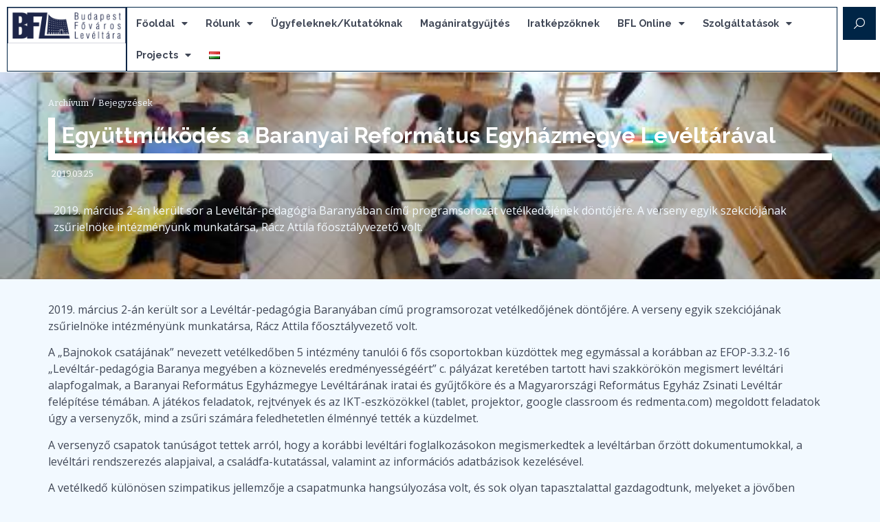

--- FILE ---
content_type: text/html; charset=UTF-8
request_url: https://bparchiv.hu/egyuttmukodes-a-baranyai-reformatus-egyhazmegye-leveltaraval/
body_size: 18578
content:
<!doctype html>
<html lang="hu-HU">
<head>
	<meta charset="UTF-8">
	<meta name="viewport" content="width=device-width, initial-scale=1">
	<link rel="profile" href="https://gmpg.org/xfn/11">
	<meta name='robots' content='index, follow, max-image-preview:large, max-snippet:-1, max-video-preview:-1' />

	<!-- This site is optimized with the Yoast SEO plugin v24.2 - https://yoast.com/wordpress/plugins/seo/ -->
	<title>Együttműködés a Baranyai Református Egyházmegye Levéltárával | Budapest Főváros Levéltára</title>
	<meta property="og:locale" content="hu_HU" />
	<meta property="og:type" content="article" />
	<meta property="og:title" content="Együttműködés a Baranyai Református Egyházmegye Levéltárával | Budapest Főváros Levéltára" />
	<meta property="og:description" content="2019. március 2-án került sor a Levéltár-pedagógia Baranyában című programsorozat vetélkedőjének döntőjére. A verseny egyik szekciójának zsűrielnöke intézményünk munkatársa, Rácz Attila főosztályvezető volt." />
	<meta property="og:url" content="https://bparchiv.hu/egyuttmukodes-a-baranyai-reformatus-egyhazmegye-leveltaraval/" />
	<meta property="og:site_name" content="Budapest Főváros Levéltára" />
	<meta property="article:publisher" content="https://www.facebook.com/budapestleveltar/" />
	<meta property="article:published_time" content="2019-03-25T14:20:00+00:00" />
	<meta property="article:modified_time" content="2024-03-01T09:51:32+00:00" />
	<meta property="og:image" content="https://bparchiv.hu/wp-content/uploads/2023/09/20190302_103217.jpg" />
	<meta property="og:image:width" content="480" />
	<meta property="og:image:height" content="358" />
	<meta property="og:image:type" content="image/jpeg" />
	<meta name="author" content="erik" />
	<meta name="twitter:card" content="summary_large_image" />
	<meta name="twitter:label1" content="Szerző:" />
	<meta name="twitter:data1" content="erik" />
	<meta name="twitter:label2" content="Becsült olvasási idő" />
	<meta name="twitter:data2" content="1 perc" />
	<script type="application/ld+json" class="yoast-schema-graph">{"@context":"https://schema.org","@graph":[{"@type":"Article","@id":"https://bparchiv.hu/egyuttmukodes-a-baranyai-reformatus-egyhazmegye-leveltaraval/#article","isPartOf":{"@id":"https://bparchiv.hu/egyuttmukodes-a-baranyai-reformatus-egyhazmegye-leveltaraval/"},"author":{"name":"erik","@id":"https://bparchiv.hu/#/schema/person/7cb9b075110a88addb4b1d68d6a1d157"},"headline":"Együttműködés a Baranyai Református Egyházmegye Levéltárával","datePublished":"2019-03-25T14:20:00+00:00","dateModified":"2024-03-01T09:51:32+00:00","mainEntityOfPage":{"@id":"https://bparchiv.hu/egyuttmukodes-a-baranyai-reformatus-egyhazmegye-leveltaraval/"},"wordCount":303,"commentCount":0,"publisher":{"@id":"https://bparchiv.hu/#organization"},"image":{"@id":"https://bparchiv.hu/egyuttmukodes-a-baranyai-reformatus-egyhazmegye-leveltaraval/#primaryimage"},"thumbnailUrl":"https://bparchiv.hu/wp-content/uploads/2023/09/20190302_103217.jpg","articleSection":["Hír"],"inLanguage":"hu","potentialAction":[{"@type":"CommentAction","name":"Comment","target":["https://bparchiv.hu/egyuttmukodes-a-baranyai-reformatus-egyhazmegye-leveltaraval/#respond"]}]},{"@type":"WebPage","@id":"https://bparchiv.hu/egyuttmukodes-a-baranyai-reformatus-egyhazmegye-leveltaraval/","url":"https://bparchiv.hu/egyuttmukodes-a-baranyai-reformatus-egyhazmegye-leveltaraval/","name":"Együttműködés a Baranyai Református Egyházmegye Levéltárával | Budapest Főváros Levéltára","isPartOf":{"@id":"https://bparchiv.hu/#website"},"primaryImageOfPage":{"@id":"https://bparchiv.hu/egyuttmukodes-a-baranyai-reformatus-egyhazmegye-leveltaraval/#primaryimage"},"image":{"@id":"https://bparchiv.hu/egyuttmukodes-a-baranyai-reformatus-egyhazmegye-leveltaraval/#primaryimage"},"thumbnailUrl":"https://bparchiv.hu/wp-content/uploads/2023/09/20190302_103217.jpg","datePublished":"2019-03-25T14:20:00+00:00","dateModified":"2024-03-01T09:51:32+00:00","breadcrumb":{"@id":"https://bparchiv.hu/egyuttmukodes-a-baranyai-reformatus-egyhazmegye-leveltaraval/#breadcrumb"},"inLanguage":"hu","potentialAction":[{"@type":"ReadAction","target":["https://bparchiv.hu/egyuttmukodes-a-baranyai-reformatus-egyhazmegye-leveltaraval/"]}]},{"@type":"ImageObject","inLanguage":"hu","@id":"https://bparchiv.hu/egyuttmukodes-a-baranyai-reformatus-egyhazmegye-leveltaraval/#primaryimage","url":"https://bparchiv.hu/wp-content/uploads/2023/09/20190302_103217.jpg","contentUrl":"https://bparchiv.hu/wp-content/uploads/2023/09/20190302_103217.jpg","width":480,"height":358},{"@type":"BreadcrumbList","@id":"https://bparchiv.hu/egyuttmukodes-a-baranyai-reformatus-egyhazmegye-leveltaraval/#breadcrumb","itemListElement":[{"@type":"ListItem","position":1,"name":"Kezdőlap","item":"https://bparchiv.hu/"},{"@type":"ListItem","position":2,"name":"Archívum","item":"https://bparchiv.hu/fooldal/archivum/"},{"@type":"ListItem","position":3,"name":"Együttműködés a Baranyai Református Egyházmegye Levéltárával"}]},{"@type":"WebSite","@id":"https://bparchiv.hu/#website","url":"https://bparchiv.hu/","name":"Budapest Főváros Levéltára","description":"Budapest Főváros Levéltára honlapja","publisher":{"@id":"https://bparchiv.hu/#organization"},"potentialAction":[{"@type":"SearchAction","target":{"@type":"EntryPoint","urlTemplate":"https://bparchiv.hu/?s={search_term_string}"},"query-input":{"@type":"PropertyValueSpecification","valueRequired":true,"valueName":"search_term_string"}}],"inLanguage":"hu"},{"@type":"Organization","@id":"https://bparchiv.hu/#organization","name":"Budapest Főváros Levéltára","url":"https://bparchiv.hu/","logo":{"@type":"ImageObject","inLanguage":"hu","@id":"https://bparchiv.hu/#/schema/logo/image/","url":"https://bparchiv.hu/wp-content/uploads/2023/08/bfl_logo_uj_fekvo_500px.png","contentUrl":"https://bparchiv.hu/wp-content/uploads/2023/08/bfl_logo_uj_fekvo_500px.png","width":1000,"height":302,"caption":"Budapest Főváros Levéltára"},"image":{"@id":"https://bparchiv.hu/#/schema/logo/image/"},"sameAs":["https://www.facebook.com/budapestleveltar/","https://www.youtube.com/user/Bparchiv1","https://www.instagram.com/bfl_leveltar/","https://www.tiktok.com/discover/Budapest-fvros-levltra"]},{"@type":"Person","@id":"https://bparchiv.hu/#/schema/person/7cb9b075110a88addb4b1d68d6a1d157","name":"erik","image":{"@type":"ImageObject","inLanguage":"hu","@id":"https://bparchiv.hu/#/schema/person/image/","url":"https://secure.gravatar.com/avatar/8c44a26f517b6bb2ef3ebcda15fc058c394b048cd0b54ad1acb04f5fcd14a01f?s=96&d=mm&r=g","contentUrl":"https://secure.gravatar.com/avatar/8c44a26f517b6bb2ef3ebcda15fc058c394b048cd0b54ad1acb04f5fcd14a01f?s=96&d=mm&r=g","caption":"erik"}}]}</script>
	<!-- / Yoast SEO plugin. -->


<link rel="alternate" type="application/rss+xml" title="Budapest Főváros Levéltára &raquo; hírcsatorna" href="https://bparchiv.hu/feed/" />
<link rel="alternate" type="application/rss+xml" title="Budapest Főváros Levéltára &raquo; hozzászólás hírcsatorna" href="https://bparchiv.hu/comments/feed/" />
<link rel="alternate" type="application/rss+xml" title="Budapest Főváros Levéltára &raquo; Együttműködés a Baranyai Református Egyházmegye Levéltárával hozzászólás hírcsatorna" href="https://bparchiv.hu/egyuttmukodes-a-baranyai-reformatus-egyhazmegye-leveltaraval/feed/" />
<link rel="alternate" title="oEmbed (JSON)" type="application/json+oembed" href="https://bparchiv.hu/wp-json/oembed/1.0/embed?url=https%3A%2F%2Fbparchiv.hu%2Fegyuttmukodes-a-baranyai-reformatus-egyhazmegye-leveltaraval%2F" />
<link rel="alternate" title="oEmbed (XML)" type="text/xml+oembed" href="https://bparchiv.hu/wp-json/oembed/1.0/embed?url=https%3A%2F%2Fbparchiv.hu%2Fegyuttmukodes-a-baranyai-reformatus-egyhazmegye-leveltaraval%2F&#038;format=xml" />
<style id='wp-img-auto-sizes-contain-inline-css'>
img:is([sizes=auto i],[sizes^="auto," i]){contain-intrinsic-size:3000px 1500px}
/*# sourceURL=wp-img-auto-sizes-contain-inline-css */
</style>
<style id='wp-emoji-styles-inline-css'>

	img.wp-smiley, img.emoji {
		display: inline !important;
		border: none !important;
		box-shadow: none !important;
		height: 1em !important;
		width: 1em !important;
		margin: 0 0.07em !important;
		vertical-align: -0.1em !important;
		background: none !important;
		padding: 0 !important;
	}
/*# sourceURL=wp-emoji-styles-inline-css */
</style>
<link rel='stylesheet' id='wp-block-library-css' href='https://bparchiv.hu/wp-includes/css/dist/block-library/style.min.css?ver=6.9' media='all' />
<style id='wp-block-image-inline-css'>
.wp-block-image>a,.wp-block-image>figure>a{display:inline-block}.wp-block-image img{box-sizing:border-box;height:auto;max-width:100%;vertical-align:bottom}@media not (prefers-reduced-motion){.wp-block-image img.hide{visibility:hidden}.wp-block-image img.show{animation:show-content-image .4s}}.wp-block-image[style*=border-radius] img,.wp-block-image[style*=border-radius]>a{border-radius:inherit}.wp-block-image.has-custom-border img{box-sizing:border-box}.wp-block-image.aligncenter{text-align:center}.wp-block-image.alignfull>a,.wp-block-image.alignwide>a{width:100%}.wp-block-image.alignfull img,.wp-block-image.alignwide img{height:auto;width:100%}.wp-block-image .aligncenter,.wp-block-image .alignleft,.wp-block-image .alignright,.wp-block-image.aligncenter,.wp-block-image.alignleft,.wp-block-image.alignright{display:table}.wp-block-image .aligncenter>figcaption,.wp-block-image .alignleft>figcaption,.wp-block-image .alignright>figcaption,.wp-block-image.aligncenter>figcaption,.wp-block-image.alignleft>figcaption,.wp-block-image.alignright>figcaption{caption-side:bottom;display:table-caption}.wp-block-image .alignleft{float:left;margin:.5em 1em .5em 0}.wp-block-image .alignright{float:right;margin:.5em 0 .5em 1em}.wp-block-image .aligncenter{margin-left:auto;margin-right:auto}.wp-block-image :where(figcaption){margin-bottom:1em;margin-top:.5em}.wp-block-image.is-style-circle-mask img{border-radius:9999px}@supports ((-webkit-mask-image:none) or (mask-image:none)) or (-webkit-mask-image:none){.wp-block-image.is-style-circle-mask img{border-radius:0;-webkit-mask-image:url('data:image/svg+xml;utf8,<svg viewBox="0 0 100 100" xmlns="http://www.w3.org/2000/svg"><circle cx="50" cy="50" r="50"/></svg>');mask-image:url('data:image/svg+xml;utf8,<svg viewBox="0 0 100 100" xmlns="http://www.w3.org/2000/svg"><circle cx="50" cy="50" r="50"/></svg>');mask-mode:alpha;-webkit-mask-position:center;mask-position:center;-webkit-mask-repeat:no-repeat;mask-repeat:no-repeat;-webkit-mask-size:contain;mask-size:contain}}:root :where(.wp-block-image.is-style-rounded img,.wp-block-image .is-style-rounded img){border-radius:9999px}.wp-block-image figure{margin:0}.wp-lightbox-container{display:flex;flex-direction:column;position:relative}.wp-lightbox-container img{cursor:zoom-in}.wp-lightbox-container img:hover+button{opacity:1}.wp-lightbox-container button{align-items:center;backdrop-filter:blur(16px) saturate(180%);background-color:#5a5a5a40;border:none;border-radius:4px;cursor:zoom-in;display:flex;height:20px;justify-content:center;opacity:0;padding:0;position:absolute;right:16px;text-align:center;top:16px;width:20px;z-index:100}@media not (prefers-reduced-motion){.wp-lightbox-container button{transition:opacity .2s ease}}.wp-lightbox-container button:focus-visible{outline:3px auto #5a5a5a40;outline:3px auto -webkit-focus-ring-color;outline-offset:3px}.wp-lightbox-container button:hover{cursor:pointer;opacity:1}.wp-lightbox-container button:focus{opacity:1}.wp-lightbox-container button:focus,.wp-lightbox-container button:hover,.wp-lightbox-container button:not(:hover):not(:active):not(.has-background){background-color:#5a5a5a40;border:none}.wp-lightbox-overlay{box-sizing:border-box;cursor:zoom-out;height:100vh;left:0;overflow:hidden;position:fixed;top:0;visibility:hidden;width:100%;z-index:100000}.wp-lightbox-overlay .close-button{align-items:center;cursor:pointer;display:flex;justify-content:center;min-height:40px;min-width:40px;padding:0;position:absolute;right:calc(env(safe-area-inset-right) + 16px);top:calc(env(safe-area-inset-top) + 16px);z-index:5000000}.wp-lightbox-overlay .close-button:focus,.wp-lightbox-overlay .close-button:hover,.wp-lightbox-overlay .close-button:not(:hover):not(:active):not(.has-background){background:none;border:none}.wp-lightbox-overlay .lightbox-image-container{height:var(--wp--lightbox-container-height);left:50%;overflow:hidden;position:absolute;top:50%;transform:translate(-50%,-50%);transform-origin:top left;width:var(--wp--lightbox-container-width);z-index:9999999999}.wp-lightbox-overlay .wp-block-image{align-items:center;box-sizing:border-box;display:flex;height:100%;justify-content:center;margin:0;position:relative;transform-origin:0 0;width:100%;z-index:3000000}.wp-lightbox-overlay .wp-block-image img{height:var(--wp--lightbox-image-height);min-height:var(--wp--lightbox-image-height);min-width:var(--wp--lightbox-image-width);width:var(--wp--lightbox-image-width)}.wp-lightbox-overlay .wp-block-image figcaption{display:none}.wp-lightbox-overlay button{background:none;border:none}.wp-lightbox-overlay .scrim{background-color:#fff;height:100%;opacity:.9;position:absolute;width:100%;z-index:2000000}.wp-lightbox-overlay.active{visibility:visible}@media not (prefers-reduced-motion){.wp-lightbox-overlay.active{animation:turn-on-visibility .25s both}.wp-lightbox-overlay.active img{animation:turn-on-visibility .35s both}.wp-lightbox-overlay.show-closing-animation:not(.active){animation:turn-off-visibility .35s both}.wp-lightbox-overlay.show-closing-animation:not(.active) img{animation:turn-off-visibility .25s both}.wp-lightbox-overlay.zoom.active{animation:none;opacity:1;visibility:visible}.wp-lightbox-overlay.zoom.active .lightbox-image-container{animation:lightbox-zoom-in .4s}.wp-lightbox-overlay.zoom.active .lightbox-image-container img{animation:none}.wp-lightbox-overlay.zoom.active .scrim{animation:turn-on-visibility .4s forwards}.wp-lightbox-overlay.zoom.show-closing-animation:not(.active){animation:none}.wp-lightbox-overlay.zoom.show-closing-animation:not(.active) .lightbox-image-container{animation:lightbox-zoom-out .4s}.wp-lightbox-overlay.zoom.show-closing-animation:not(.active) .lightbox-image-container img{animation:none}.wp-lightbox-overlay.zoom.show-closing-animation:not(.active) .scrim{animation:turn-off-visibility .4s forwards}}@keyframes show-content-image{0%{visibility:hidden}99%{visibility:hidden}to{visibility:visible}}@keyframes turn-on-visibility{0%{opacity:0}to{opacity:1}}@keyframes turn-off-visibility{0%{opacity:1;visibility:visible}99%{opacity:0;visibility:visible}to{opacity:0;visibility:hidden}}@keyframes lightbox-zoom-in{0%{transform:translate(calc((-100vw + var(--wp--lightbox-scrollbar-width))/2 + var(--wp--lightbox-initial-left-position)),calc(-50vh + var(--wp--lightbox-initial-top-position))) scale(var(--wp--lightbox-scale))}to{transform:translate(-50%,-50%) scale(1)}}@keyframes lightbox-zoom-out{0%{transform:translate(-50%,-50%) scale(1);visibility:visible}99%{visibility:visible}to{transform:translate(calc((-100vw + var(--wp--lightbox-scrollbar-width))/2 + var(--wp--lightbox-initial-left-position)),calc(-50vh + var(--wp--lightbox-initial-top-position))) scale(var(--wp--lightbox-scale));visibility:hidden}}
/*# sourceURL=https://bparchiv.hu/wp-includes/blocks/image/style.min.css */
</style>
<style id='wp-block-paragraph-inline-css'>
.is-small-text{font-size:.875em}.is-regular-text{font-size:1em}.is-large-text{font-size:2.25em}.is-larger-text{font-size:3em}.has-drop-cap:not(:focus):first-letter{float:left;font-size:8.4em;font-style:normal;font-weight:100;line-height:.68;margin:.05em .1em 0 0;text-transform:uppercase}body.rtl .has-drop-cap:not(:focus):first-letter{float:none;margin-left:.1em}p.has-drop-cap.has-background{overflow:hidden}:root :where(p.has-background){padding:1.25em 2.375em}:where(p.has-text-color:not(.has-link-color)) a{color:inherit}p.has-text-align-left[style*="writing-mode:vertical-lr"],p.has-text-align-right[style*="writing-mode:vertical-rl"]{rotate:180deg}
/*# sourceURL=https://bparchiv.hu/wp-includes/blocks/paragraph/style.min.css */
</style>
<style id='global-styles-inline-css'>
:root{--wp--preset--aspect-ratio--square: 1;--wp--preset--aspect-ratio--4-3: 4/3;--wp--preset--aspect-ratio--3-4: 3/4;--wp--preset--aspect-ratio--3-2: 3/2;--wp--preset--aspect-ratio--2-3: 2/3;--wp--preset--aspect-ratio--16-9: 16/9;--wp--preset--aspect-ratio--9-16: 9/16;--wp--preset--color--black: #000000;--wp--preset--color--cyan-bluish-gray: #abb8c3;--wp--preset--color--white: #ffffff;--wp--preset--color--pale-pink: #f78da7;--wp--preset--color--vivid-red: #cf2e2e;--wp--preset--color--luminous-vivid-orange: #ff6900;--wp--preset--color--luminous-vivid-amber: #fcb900;--wp--preset--color--light-green-cyan: #7bdcb5;--wp--preset--color--vivid-green-cyan: #00d084;--wp--preset--color--pale-cyan-blue: #8ed1fc;--wp--preset--color--vivid-cyan-blue: #0693e3;--wp--preset--color--vivid-purple: #9b51e0;--wp--preset--gradient--vivid-cyan-blue-to-vivid-purple: linear-gradient(135deg,rgb(6,147,227) 0%,rgb(155,81,224) 100%);--wp--preset--gradient--light-green-cyan-to-vivid-green-cyan: linear-gradient(135deg,rgb(122,220,180) 0%,rgb(0,208,130) 100%);--wp--preset--gradient--luminous-vivid-amber-to-luminous-vivid-orange: linear-gradient(135deg,rgb(252,185,0) 0%,rgb(255,105,0) 100%);--wp--preset--gradient--luminous-vivid-orange-to-vivid-red: linear-gradient(135deg,rgb(255,105,0) 0%,rgb(207,46,46) 100%);--wp--preset--gradient--very-light-gray-to-cyan-bluish-gray: linear-gradient(135deg,rgb(238,238,238) 0%,rgb(169,184,195) 100%);--wp--preset--gradient--cool-to-warm-spectrum: linear-gradient(135deg,rgb(74,234,220) 0%,rgb(151,120,209) 20%,rgb(207,42,186) 40%,rgb(238,44,130) 60%,rgb(251,105,98) 80%,rgb(254,248,76) 100%);--wp--preset--gradient--blush-light-purple: linear-gradient(135deg,rgb(255,206,236) 0%,rgb(152,150,240) 100%);--wp--preset--gradient--blush-bordeaux: linear-gradient(135deg,rgb(254,205,165) 0%,rgb(254,45,45) 50%,rgb(107,0,62) 100%);--wp--preset--gradient--luminous-dusk: linear-gradient(135deg,rgb(255,203,112) 0%,rgb(199,81,192) 50%,rgb(65,88,208) 100%);--wp--preset--gradient--pale-ocean: linear-gradient(135deg,rgb(255,245,203) 0%,rgb(182,227,212) 50%,rgb(51,167,181) 100%);--wp--preset--gradient--electric-grass: linear-gradient(135deg,rgb(202,248,128) 0%,rgb(113,206,126) 100%);--wp--preset--gradient--midnight: linear-gradient(135deg,rgb(2,3,129) 0%,rgb(40,116,252) 100%);--wp--preset--font-size--small: 13px;--wp--preset--font-size--medium: 20px;--wp--preset--font-size--large: 36px;--wp--preset--font-size--x-large: 42px;--wp--preset--spacing--20: 0.44rem;--wp--preset--spacing--30: 0.67rem;--wp--preset--spacing--40: 1rem;--wp--preset--spacing--50: 1.5rem;--wp--preset--spacing--60: 2.25rem;--wp--preset--spacing--70: 3.38rem;--wp--preset--spacing--80: 5.06rem;--wp--preset--shadow--natural: 6px 6px 9px rgba(0, 0, 0, 0.2);--wp--preset--shadow--deep: 12px 12px 50px rgba(0, 0, 0, 0.4);--wp--preset--shadow--sharp: 6px 6px 0px rgba(0, 0, 0, 0.2);--wp--preset--shadow--outlined: 6px 6px 0px -3px rgb(255, 255, 255), 6px 6px rgb(0, 0, 0);--wp--preset--shadow--crisp: 6px 6px 0px rgb(0, 0, 0);}:root { --wp--style--global--content-size: 800px;--wp--style--global--wide-size: 1200px; }:where(body) { margin: 0; }.wp-site-blocks > .alignleft { float: left; margin-right: 2em; }.wp-site-blocks > .alignright { float: right; margin-left: 2em; }.wp-site-blocks > .aligncenter { justify-content: center; margin-left: auto; margin-right: auto; }:where(.wp-site-blocks) > * { margin-block-start: 24px; margin-block-end: 0; }:where(.wp-site-blocks) > :first-child { margin-block-start: 0; }:where(.wp-site-blocks) > :last-child { margin-block-end: 0; }:root { --wp--style--block-gap: 24px; }:root :where(.is-layout-flow) > :first-child{margin-block-start: 0;}:root :where(.is-layout-flow) > :last-child{margin-block-end: 0;}:root :where(.is-layout-flow) > *{margin-block-start: 24px;margin-block-end: 0;}:root :where(.is-layout-constrained) > :first-child{margin-block-start: 0;}:root :where(.is-layout-constrained) > :last-child{margin-block-end: 0;}:root :where(.is-layout-constrained) > *{margin-block-start: 24px;margin-block-end: 0;}:root :where(.is-layout-flex){gap: 24px;}:root :where(.is-layout-grid){gap: 24px;}.is-layout-flow > .alignleft{float: left;margin-inline-start: 0;margin-inline-end: 2em;}.is-layout-flow > .alignright{float: right;margin-inline-start: 2em;margin-inline-end: 0;}.is-layout-flow > .aligncenter{margin-left: auto !important;margin-right: auto !important;}.is-layout-constrained > .alignleft{float: left;margin-inline-start: 0;margin-inline-end: 2em;}.is-layout-constrained > .alignright{float: right;margin-inline-start: 2em;margin-inline-end: 0;}.is-layout-constrained > .aligncenter{margin-left: auto !important;margin-right: auto !important;}.is-layout-constrained > :where(:not(.alignleft):not(.alignright):not(.alignfull)){max-width: var(--wp--style--global--content-size);margin-left: auto !important;margin-right: auto !important;}.is-layout-constrained > .alignwide{max-width: var(--wp--style--global--wide-size);}body .is-layout-flex{display: flex;}.is-layout-flex{flex-wrap: wrap;align-items: center;}.is-layout-flex > :is(*, div){margin: 0;}body .is-layout-grid{display: grid;}.is-layout-grid > :is(*, div){margin: 0;}body{padding-top: 0px;padding-right: 0px;padding-bottom: 0px;padding-left: 0px;}a:where(:not(.wp-element-button)){text-decoration: underline;}:root :where(.wp-element-button, .wp-block-button__link){background-color: #32373c;border-width: 0;color: #fff;font-family: inherit;font-size: inherit;font-style: inherit;font-weight: inherit;letter-spacing: inherit;line-height: inherit;padding-top: calc(0.667em + 2px);padding-right: calc(1.333em + 2px);padding-bottom: calc(0.667em + 2px);padding-left: calc(1.333em + 2px);text-decoration: none;text-transform: inherit;}.has-black-color{color: var(--wp--preset--color--black) !important;}.has-cyan-bluish-gray-color{color: var(--wp--preset--color--cyan-bluish-gray) !important;}.has-white-color{color: var(--wp--preset--color--white) !important;}.has-pale-pink-color{color: var(--wp--preset--color--pale-pink) !important;}.has-vivid-red-color{color: var(--wp--preset--color--vivid-red) !important;}.has-luminous-vivid-orange-color{color: var(--wp--preset--color--luminous-vivid-orange) !important;}.has-luminous-vivid-amber-color{color: var(--wp--preset--color--luminous-vivid-amber) !important;}.has-light-green-cyan-color{color: var(--wp--preset--color--light-green-cyan) !important;}.has-vivid-green-cyan-color{color: var(--wp--preset--color--vivid-green-cyan) !important;}.has-pale-cyan-blue-color{color: var(--wp--preset--color--pale-cyan-blue) !important;}.has-vivid-cyan-blue-color{color: var(--wp--preset--color--vivid-cyan-blue) !important;}.has-vivid-purple-color{color: var(--wp--preset--color--vivid-purple) !important;}.has-black-background-color{background-color: var(--wp--preset--color--black) !important;}.has-cyan-bluish-gray-background-color{background-color: var(--wp--preset--color--cyan-bluish-gray) !important;}.has-white-background-color{background-color: var(--wp--preset--color--white) !important;}.has-pale-pink-background-color{background-color: var(--wp--preset--color--pale-pink) !important;}.has-vivid-red-background-color{background-color: var(--wp--preset--color--vivid-red) !important;}.has-luminous-vivid-orange-background-color{background-color: var(--wp--preset--color--luminous-vivid-orange) !important;}.has-luminous-vivid-amber-background-color{background-color: var(--wp--preset--color--luminous-vivid-amber) !important;}.has-light-green-cyan-background-color{background-color: var(--wp--preset--color--light-green-cyan) !important;}.has-vivid-green-cyan-background-color{background-color: var(--wp--preset--color--vivid-green-cyan) !important;}.has-pale-cyan-blue-background-color{background-color: var(--wp--preset--color--pale-cyan-blue) !important;}.has-vivid-cyan-blue-background-color{background-color: var(--wp--preset--color--vivid-cyan-blue) !important;}.has-vivid-purple-background-color{background-color: var(--wp--preset--color--vivid-purple) !important;}.has-black-border-color{border-color: var(--wp--preset--color--black) !important;}.has-cyan-bluish-gray-border-color{border-color: var(--wp--preset--color--cyan-bluish-gray) !important;}.has-white-border-color{border-color: var(--wp--preset--color--white) !important;}.has-pale-pink-border-color{border-color: var(--wp--preset--color--pale-pink) !important;}.has-vivid-red-border-color{border-color: var(--wp--preset--color--vivid-red) !important;}.has-luminous-vivid-orange-border-color{border-color: var(--wp--preset--color--luminous-vivid-orange) !important;}.has-luminous-vivid-amber-border-color{border-color: var(--wp--preset--color--luminous-vivid-amber) !important;}.has-light-green-cyan-border-color{border-color: var(--wp--preset--color--light-green-cyan) !important;}.has-vivid-green-cyan-border-color{border-color: var(--wp--preset--color--vivid-green-cyan) !important;}.has-pale-cyan-blue-border-color{border-color: var(--wp--preset--color--pale-cyan-blue) !important;}.has-vivid-cyan-blue-border-color{border-color: var(--wp--preset--color--vivid-cyan-blue) !important;}.has-vivid-purple-border-color{border-color: var(--wp--preset--color--vivid-purple) !important;}.has-vivid-cyan-blue-to-vivid-purple-gradient-background{background: var(--wp--preset--gradient--vivid-cyan-blue-to-vivid-purple) !important;}.has-light-green-cyan-to-vivid-green-cyan-gradient-background{background: var(--wp--preset--gradient--light-green-cyan-to-vivid-green-cyan) !important;}.has-luminous-vivid-amber-to-luminous-vivid-orange-gradient-background{background: var(--wp--preset--gradient--luminous-vivid-amber-to-luminous-vivid-orange) !important;}.has-luminous-vivid-orange-to-vivid-red-gradient-background{background: var(--wp--preset--gradient--luminous-vivid-orange-to-vivid-red) !important;}.has-very-light-gray-to-cyan-bluish-gray-gradient-background{background: var(--wp--preset--gradient--very-light-gray-to-cyan-bluish-gray) !important;}.has-cool-to-warm-spectrum-gradient-background{background: var(--wp--preset--gradient--cool-to-warm-spectrum) !important;}.has-blush-light-purple-gradient-background{background: var(--wp--preset--gradient--blush-light-purple) !important;}.has-blush-bordeaux-gradient-background{background: var(--wp--preset--gradient--blush-bordeaux) !important;}.has-luminous-dusk-gradient-background{background: var(--wp--preset--gradient--luminous-dusk) !important;}.has-pale-ocean-gradient-background{background: var(--wp--preset--gradient--pale-ocean) !important;}.has-electric-grass-gradient-background{background: var(--wp--preset--gradient--electric-grass) !important;}.has-midnight-gradient-background{background: var(--wp--preset--gradient--midnight) !important;}.has-small-font-size{font-size: var(--wp--preset--font-size--small) !important;}.has-medium-font-size{font-size: var(--wp--preset--font-size--medium) !important;}.has-large-font-size{font-size: var(--wp--preset--font-size--large) !important;}.has-x-large-font-size{font-size: var(--wp--preset--font-size--x-large) !important;}
/*# sourceURL=global-styles-inline-css */
</style>

<link rel='stylesheet' id='hello-elementor-css' href='https://bparchiv.hu/wp-content/themes/hello-elementor/style.min.css?ver=3.2.1' media='all' />
<link rel='stylesheet' id='hello-elementor-theme-style-css' href='https://bparchiv.hu/wp-content/themes/hello-elementor/theme.min.css?ver=3.2.1' media='all' />
<link rel='stylesheet' id='hello-elementor-header-footer-css' href='https://bparchiv.hu/wp-content/themes/hello-elementor/header-footer.min.css?ver=3.2.1' media='all' />
<link rel='stylesheet' id='elementor-frontend-css' href='https://bparchiv.hu/wp-content/plugins/elementor/assets/css/frontend.min.css?ver=3.26.5' media='all' />
<style id='elementor-frontend-inline-css'>
.elementor-533 .elementor-element.elementor-element-216b492:not(.elementor-motion-effects-element-type-background), .elementor-533 .elementor-element.elementor-element-216b492 > .elementor-motion-effects-container > .elementor-motion-effects-layer{background-image:url("https://bparchiv.hu/wp-content/uploads/2023/09/20190302_103217.jpg");}
/*# sourceURL=elementor-frontend-inline-css */
</style>
<link rel='stylesheet' id='elementor-post-31-css' href='https://bparchiv.hu/wp-content/uploads/elementor/css/post-31.css?ver=1767620488' media='all' />
<link rel='stylesheet' id='widget-image-css' href='https://bparchiv.hu/wp-content/plugins/elementor/assets/css/widget-image.min.css?ver=3.26.5' media='all' />
<link rel='stylesheet' id='widget-nav-menu-css' href='https://bparchiv.hu/wp-content/plugins/elementor-pro/assets/css/widget-nav-menu.min.css?ver=3.26.3' media='all' />
<link rel='stylesheet' id='e-animation-pulse-css' href='https://bparchiv.hu/wp-content/plugins/elementor/assets/lib/animations/styles/e-animation-pulse.min.css?ver=3.26.5' media='all' />
<link rel='stylesheet' id='widget-social-icons-css' href='https://bparchiv.hu/wp-content/plugins/elementor/assets/css/widget-social-icons.min.css?ver=3.26.5' media='all' />
<link rel='stylesheet' id='e-apple-webkit-css' href='https://bparchiv.hu/wp-content/plugins/elementor/assets/css/conditionals/apple-webkit.min.css?ver=3.26.5' media='all' />
<link rel='stylesheet' id='widget-heading-css' href='https://bparchiv.hu/wp-content/plugins/elementor/assets/css/widget-heading.min.css?ver=3.26.5' media='all' />
<link rel='stylesheet' id='widget-post-info-css' href='https://bparchiv.hu/wp-content/plugins/elementor-pro/assets/css/widget-post-info.min.css?ver=3.26.3' media='all' />
<link rel='stylesheet' id='widget-icon-list-css' href='https://bparchiv.hu/wp-content/plugins/elementor/assets/css/widget-icon-list.min.css?ver=3.26.5' media='all' />
<link rel='stylesheet' id='elementor-icons-shared-0-css' href='https://bparchiv.hu/wp-content/plugins/elementor/assets/lib/font-awesome/css/fontawesome.min.css?ver=5.15.3' media='all' />
<link rel='stylesheet' id='elementor-icons-fa-regular-css' href='https://bparchiv.hu/wp-content/plugins/elementor/assets/lib/font-awesome/css/regular.min.css?ver=5.15.3' media='all' />
<link rel='stylesheet' id='elementor-icons-fa-solid-css' href='https://bparchiv.hu/wp-content/plugins/elementor/assets/lib/font-awesome/css/solid.min.css?ver=5.15.3' media='all' />
<link rel='stylesheet' id='widget-text-editor-css' href='https://bparchiv.hu/wp-content/plugins/elementor/assets/css/widget-text-editor.min.css?ver=3.26.5' media='all' />
<link rel='stylesheet' id='widget-post-navigation-css' href='https://bparchiv.hu/wp-content/plugins/elementor-pro/assets/css/widget-post-navigation.min.css?ver=3.26.3' media='all' />
<link rel='stylesheet' id='elementor-icons-css' href='https://bparchiv.hu/wp-content/plugins/elementor/assets/lib/eicons/css/elementor-icons.min.css?ver=5.34.0' media='all' />
<link rel='stylesheet' id='elementor-select2-css' href='https://bparchiv.hu/wp-content/plugins/elementor/assets/lib/e-select2/css/e-select2.min.css?ver=4.0.6-rc.1' media='all' />
<link rel='stylesheet' id='namogo-icons-css' href='https://bparchiv.hu/wp-content/plugins/elementor-extras/assets/lib/nicons/css/nicons.css?ver=2.2.52' media='all' />
<link rel='stylesheet' id='elementor-extras-frontend-css' href='https://bparchiv.hu/wp-content/plugins/elementor-extras/assets/css/frontend.min.css?ver=2.2.52' media='all' />
<link rel='stylesheet' id='she-header-style-css' href='https://bparchiv.hu/wp-content/plugins/sticky-header-effects-for-elementor/assets/css/she-header-style.css?ver=1.7.3' media='all' />
<link rel='stylesheet' id='elementor-post-7033-css' href='https://bparchiv.hu/wp-content/uploads/elementor/css/post-7033.css?ver=1767620488' media='all' />
<link rel='stylesheet' id='elementor-post-3177-css' href='https://bparchiv.hu/wp-content/uploads/elementor/css/post-3177.css?ver=1767620488' media='all' />
<link rel='stylesheet' id='elementor-post-533-css' href='https://bparchiv.hu/wp-content/uploads/elementor/css/post-533.css?ver=1767620578' media='all' />
<link rel='stylesheet' id='google-fonts-1-css' href='https://fonts.googleapis.com/css?family=Raleway%3A100%2C100italic%2C200%2C200italic%2C300%2C300italic%2C400%2C400italic%2C500%2C500italic%2C600%2C600italic%2C700%2C700italic%2C800%2C800italic%2C900%2C900italic%7COpen+Sans%3A100%2C100italic%2C200%2C200italic%2C300%2C300italic%2C400%2C400italic%2C500%2C500italic%2C600%2C600italic%2C700%2C700italic%2C800%2C800italic%2C900%2C900italic%7CBitter%3A100%2C100italic%2C200%2C200italic%2C300%2C300italic%2C400%2C400italic%2C500%2C500italic%2C600%2C600italic%2C700%2C700italic%2C800%2C800italic%2C900%2C900italic&#038;display=swap&#038;subset=latin-ext&#038;ver=6.9' media='all' />
<link rel='stylesheet' id='elementor-icons-fa-brands-css' href='https://bparchiv.hu/wp-content/plugins/elementor/assets/lib/font-awesome/css/brands.min.css?ver=5.15.3' media='all' />
<link rel="preconnect" href="https://fonts.gstatic.com/" crossorigin><script src="https://bparchiv.hu/wp-includes/js/jquery/jquery.min.js?ver=3.7.1" id="jquery-core-js"></script>
<script src="https://bparchiv.hu/wp-includes/js/jquery/jquery-migrate.min.js?ver=3.4.1" id="jquery-migrate-js"></script>
<script src="https://bparchiv.hu/wp-content/plugins/sticky-header-effects-for-elementor/assets/js/she-header.js?ver=1.7.3" id="she-header-js"></script>
<link rel="https://api.w.org/" href="https://bparchiv.hu/wp-json/" /><link rel="alternate" title="JSON" type="application/json" href="https://bparchiv.hu/wp-json/wp/v2/posts/1050" /><link rel="EditURI" type="application/rsd+xml" title="RSD" href="https://bparchiv.hu/xmlrpc.php?rsd" />
<meta name="generator" content="WordPress 6.9" />
<link rel='shortlink' href='https://bparchiv.hu/?p=1050' />

		<!-- GA Google Analytics @ https://m0n.co/ga -->
		<script async src="https://www.googletagmanager.com/gtag/js?id=G-51V3Q090CJ"></script>
		<script>
			window.dataLayer = window.dataLayer || [];
			function gtag(){dataLayer.push(arguments);}
			gtag('js', new Date());
			gtag('config', 'G-51V3Q090CJ');
		</script>

	<meta name="description" content="2019. március 2-án került sor a Levéltár-pedagógia Baranyában című programsorozat vetélkedőjének döntőjére. A verseny egyik szekciójának zsűrielnöke intézményünk munkatársa, Rácz Attila főosztályvezető volt.">
<meta name="generator" content="Elementor 3.26.5; features: additional_custom_breakpoints; settings: css_print_method-external, google_font-enabled, font_display-swap">
			<style>
				.e-con.e-parent:nth-of-type(n+4):not(.e-lazyloaded):not(.e-no-lazyload),
				.e-con.e-parent:nth-of-type(n+4):not(.e-lazyloaded):not(.e-no-lazyload) * {
					background-image: none !important;
				}
				@media screen and (max-height: 1024px) {
					.e-con.e-parent:nth-of-type(n+3):not(.e-lazyloaded):not(.e-no-lazyload),
					.e-con.e-parent:nth-of-type(n+3):not(.e-lazyloaded):not(.e-no-lazyload) * {
						background-image: none !important;
					}
				}
				@media screen and (max-height: 640px) {
					.e-con.e-parent:nth-of-type(n+2):not(.e-lazyloaded):not(.e-no-lazyload),
					.e-con.e-parent:nth-of-type(n+2):not(.e-lazyloaded):not(.e-no-lazyload) * {
						background-image: none !important;
					}
				}
			</style>
			<style type="text/css">.broken_link, a.broken_link {
	text-decoration: line-through;
}</style><link rel="icon" href="https://bparchiv.hu/wp-content/uploads/2023/08/favicon.png" sizes="32x32" />
<link rel="icon" href="https://bparchiv.hu/wp-content/uploads/2023/08/favicon.png" sizes="192x192" />
<link rel="apple-touch-icon" href="https://bparchiv.hu/wp-content/uploads/2023/08/favicon.png" />
<meta name="msapplication-TileImage" content="https://bparchiv.hu/wp-content/uploads/2023/08/favicon.png" />
<link rel='stylesheet' id='e-sticky-css' href='https://bparchiv.hu/wp-content/plugins/elementor-pro/assets/css/modules/sticky.min.css?ver=3.26.3' media='all' />
</head>
<body class="wp-singular post-template-default single single-post postid-1050 single-format-standard wp-custom-logo wp-embed-responsive wp-theme-hello-elementor elementor-default elementor-kit-31 elementor-page-533">


<a class="skip-link screen-reader-text" href="#content">Ugrás a tartalomhoz</a>

		<div data-elementor-type="header" data-elementor-id="7033" class="elementor elementor-7033 elementor-location-header" data-elementor-post-type="elementor_library">
			<div class="elementor-element elementor-element-7ae8329 e-con-full she-header-yes e-flex e-con e-parent" data-id="7ae8329" data-element_type="container" data-settings="{&quot;background_background&quot;:&quot;classic&quot;,&quot;sticky&quot;:&quot;top&quot;,&quot;transparent&quot;:&quot;yes&quot;,&quot;transparent_on&quot;:[&quot;desktop&quot;,&quot;tablet&quot;],&quot;scroll_distance&quot;:{&quot;unit&quot;:&quot;px&quot;,&quot;size&quot;:70,&quot;sizes&quot;:[]},&quot;shrink_header&quot;:&quot;yes&quot;,&quot;custom_height_header&quot;:{&quot;unit&quot;:&quot;px&quot;,&quot;size&quot;:62,&quot;sizes&quot;:[]},&quot;shrink_header_logo&quot;:&quot;yes&quot;,&quot;background_show&quot;:&quot;yes&quot;,&quot;background&quot;:&quot;#F2F9FF&quot;,&quot;blur_bg&quot;:&quot;yes&quot;,&quot;custom_height_header_logo&quot;:{&quot;unit&quot;:&quot;px&quot;,&quot;size&quot;:95,&quot;sizes&quot;:[]},&quot;sticky_on&quot;:[&quot;desktop&quot;,&quot;tablet&quot;,&quot;mobile&quot;],&quot;sticky_offset&quot;:0,&quot;sticky_effects_offset&quot;:0,&quot;sticky_anchor_link_offset&quot;:0,&quot;scroll_distance_tablet&quot;:{&quot;unit&quot;:&quot;px&quot;,&quot;size&quot;:&quot;&quot;,&quot;sizes&quot;:[]},&quot;scroll_distance_mobile&quot;:{&quot;unit&quot;:&quot;px&quot;,&quot;size&quot;:&quot;&quot;,&quot;sizes&quot;:[]},&quot;custom_height_header_tablet&quot;:{&quot;unit&quot;:&quot;px&quot;,&quot;size&quot;:&quot;&quot;,&quot;sizes&quot;:[]},&quot;custom_height_header_mobile&quot;:{&quot;unit&quot;:&quot;px&quot;,&quot;size&quot;:&quot;&quot;,&quot;sizes&quot;:[]},&quot;custom_height_header_logo_tablet&quot;:{&quot;unit&quot;:&quot;px&quot;,&quot;size&quot;:&quot;&quot;,&quot;sizes&quot;:[]},&quot;custom_height_header_logo_mobile&quot;:{&quot;unit&quot;:&quot;px&quot;,&quot;size&quot;:&quot;&quot;,&quot;sizes&quot;:[]},&quot;blur_bg_blur_amount&quot;:{&quot;unit&quot;:&quot;px&quot;,&quot;size&quot;:20,&quot;sizes&quot;:[]},&quot;blur_bg_saturate_amount&quot;:{&quot;unit&quot;:&quot;px&quot;,&quot;size&quot;:1.8,&quot;sizes&quot;:[]}}">
				<div class="elementor-element elementor-element-45e90bb elementor-widget-mobile__width-initial e-transform elementor-widget elementor-widget-theme-site-logo elementor-widget-image" data-id="45e90bb" data-element_type="widget" data-settings="{&quot;_transform_scale_effect_hover&quot;:{&quot;unit&quot;:&quot;px&quot;,&quot;size&quot;:0.97,&quot;sizes&quot;:[]},&quot;_transform_scale_effect_hover_tablet&quot;:{&quot;unit&quot;:&quot;px&quot;,&quot;size&quot;:&quot;&quot;,&quot;sizes&quot;:[]},&quot;_transform_scale_effect_hover_mobile&quot;:{&quot;unit&quot;:&quot;px&quot;,&quot;size&quot;:&quot;&quot;,&quot;sizes&quot;:[]}}" data-widget_type="theme-site-logo.default">
				<div class="elementor-widget-container">
											<a href="https://bparchiv.hu/">
			<img src="https://bparchiv.hu/wp-content/uploads/elementor/thumbs/bfl_logo_uj_fekvo_500px-qeq5emvbt2n7sb57t7tf0j85ivjaq7x5j6dfxhgi1k.png" title="bfl_logo_uj_fekvo_500px" alt="bfl_logo_uj_fekvo_500px" loading="lazy" />				</a>
											</div>
				</div>
		<div class="elementor-element elementor-element-dc3a0dc e-con-full e-flex e-con e-child" data-id="dc3a0dc" data-element_type="container">
				<div class="elementor-element elementor-element-890cba2 elementor-nav-menu--stretch elementor-nav-menu--dropdown-tablet elementor-nav-menu__text-align-aside elementor-nav-menu--toggle elementor-nav-menu--burger elementor-widget elementor-widget-nav-menu" data-id="890cba2" data-element_type="widget" data-settings="{&quot;full_width&quot;:&quot;stretch&quot;,&quot;layout&quot;:&quot;horizontal&quot;,&quot;submenu_icon&quot;:{&quot;value&quot;:&quot;&lt;i class=\&quot;fas fa-caret-down\&quot;&gt;&lt;\/i&gt;&quot;,&quot;library&quot;:&quot;fa-solid&quot;},&quot;toggle&quot;:&quot;burger&quot;}" data-widget_type="nav-menu.default">
				<div class="elementor-widget-container">
								<nav aria-label="Menü" class="elementor-nav-menu--main elementor-nav-menu__container elementor-nav-menu--layout-horizontal e--pointer-background e--animation-sweep-down">
				<ul id="menu-1-890cba2" class="elementor-nav-menu"><li class="menu-item menu-item-type-post_type menu-item-object-page menu-item-home menu-item-has-children menu-item-176"><a href="https://bparchiv.hu/" class="elementor-item">Főoldal</a>
<ul class="sub-menu elementor-nav-menu--dropdown">
	<li class="menu-item menu-item-type-post_type menu-item-object-page menu-item-5725"><a href="https://bparchiv.hu/fooldal/hirek/" class="elementor-sub-item">Hírek</a></li>
	<li class="menu-item menu-item-type-post_type menu-item-object-page menu-item-6416"><a href="https://bparchiv.hu/fooldal/kiallitasok/" class="elementor-sub-item">Kiállítások</a></li>
	<li class="menu-item menu-item-type-post_type menu-item-object-page menu-item-178"><a href="https://bparchiv.hu/fooldal/esemenyek/" class="elementor-sub-item">Események</a></li>
	<li class="menu-item menu-item-type-post_type menu-item-object-page menu-item-177"><a href="https://bparchiv.hu/fooldal/kiadvanyok/" class="elementor-sub-item">Kiadványok</a></li>
	<li class="menu-item menu-item-type-custom menu-item-object-custom menu-item-5110"><a href="http://bparchiv.hu/#tarsoldalak" class="elementor-sub-item elementor-item-anchor">Kiemelt társoldalak</a></li>
	<li class="menu-item menu-item-type-post_type menu-item-object-page menu-item-7597"><a href="https://bparchiv.hu/fooldal/blog/" class="elementor-sub-item">Blog</a></li>
	<li class="menu-item menu-item-type-custom menu-item-object-custom menu-item-5115"><a href="http://bparchiv.hu/#gyik" class="elementor-sub-item elementor-item-anchor">GY.I.K</a></li>
</ul>
</li>
<li class="menu-item menu-item-type-post_type menu-item-object-page menu-item-has-children menu-item-137"><a href="https://bparchiv.hu/rolunk/" class="elementor-item">Rólunk</a>
<ul class="sub-menu elementor-nav-menu--dropdown">
	<li class="menu-item menu-item-type-custom menu-item-object-custom menu-item-522"><a href="https://bparchiv.hu/rolunk/#kuldetesnyilatkozat" class="elementor-sub-item elementor-item-anchor">Küldetésnyilatkozat</a></li>
	<li class="menu-item menu-item-type-custom menu-item-object-custom menu-item-523"><a href="https://bparchiv.hu/rolunk/#rovid-tortenet" class="elementor-sub-item elementor-item-anchor">Rövid történet</a></li>
	<li class="menu-item menu-item-type-post_type menu-item-object-page menu-item-5787"><a href="https://bparchiv.hu/rolunk/munkatarsak/" class="elementor-sub-item">Munkatársak</a></li>
	<li class="menu-item menu-item-type-post_type menu-item-object-page menu-item-5780"><a href="https://bparchiv.hu/rolunk/leveltar-ismerteto/" class="elementor-sub-item">Levéltár ismertető</a></li>
	<li class="menu-item menu-item-type-post_type menu-item-object-page menu-item-11046"><a href="https://bparchiv.hu/dijazottak/" class="elementor-sub-item">Díjazottak</a></li>
	<li class="menu-item menu-item-type-custom menu-item-object-custom menu-item-526"><a href="https://bparchiv.hu/rolunk/#allasajanlat" class="elementor-sub-item elementor-item-anchor">Állásajánlat</a></li>
	<li class="menu-item menu-item-type-post_type menu-item-object-page menu-item-143"><a href="https://bparchiv.hu/adattarak/szakkonyvtar/" class="elementor-sub-item">Szakkönyvtár</a></li>
</ul>
</li>
<li class="menu-item menu-item-type-post_type menu-item-object-page menu-item-139"><a href="https://bparchiv.hu/ugyfeleknek-kutatoknak/" class="elementor-item">Ügyfeleknek/Kutatóknak</a></li>
<li class="menu-item menu-item-type-post_type menu-item-object-page menu-item-2524"><a href="https://bparchiv.hu/ki-ne-dobj-minket/" class="elementor-item">Magániratgyűjtés</a></li>
<li class="menu-item menu-item-type-post_type menu-item-object-page menu-item-136"><a href="https://bparchiv.hu/iratkepzoknek/" class="elementor-item">Iratképzőknek</a></li>
<li class="menu-item menu-item-type-post_type menu-item-object-page menu-item-has-children menu-item-135"><a href="https://bparchiv.hu/adattarak/" class="elementor-item">BFL Online</a>
<ul class="sub-menu elementor-nav-menu--dropdown">
	<li class="menu-item menu-item-type-custom menu-item-object-custom menu-item-145"><a href="https://www.eleveltar.hu/kereses?mode=bfl&#038;selectedTab=structure&#038;selectedId=bflscope::49" class="elementor-sub-item">Levéltári Nyilvántartás</a></li>
	<li class="menu-item menu-item-type-post_type menu-item-object-page menu-item-141"><a href="https://bparchiv.hu/adattarak/adatbazisok/" class="elementor-sub-item">Adatbázisok</a></li>
	<li class="menu-item menu-item-type-custom menu-item-object-custom menu-item-11456"><a href="https://fogalomtar.archivportal.hu/" class="elementor-sub-item">Levéltári fogalomtár</a></li>
	<li class="menu-item menu-item-type-custom menu-item-object-custom menu-item-13819"><a href="https://www.hungaricana.hu/hu/budapest-idogep/" class="elementor-sub-item">Budapest időgép</a></li>
	<li class="menu-item menu-item-type-custom menu-item-object-custom menu-item-13900"><a href="https://leveltarimozaikok.bparchiv.hu/" class="elementor-sub-item">Budapest Levéltári Mozaikok</a></li>
	<li class="menu-item menu-item-type-custom menu-item-object-custom menu-item-13899"><a href="https://bparchiv.hu/leveltari-egypercesek/" class="elementor-sub-item">Levéltári egypercesek</a></li>
	<li class="menu-item menu-item-type-post_type menu-item-object-page menu-item-144"><a href="https://bparchiv.hu/adattarak/tematikus-oldalak/" class="elementor-sub-item">Tematikus oldalak</a></li>
	<li class="menu-item menu-item-type-post_type menu-item-object-page menu-item-142"><a href="https://bparchiv.hu/adattarak/budapest-ostroma/" class="elementor-sub-item">Budapest ostroma</a></li>
</ul>
</li>
<li class="menu-item menu-item-type-post_type menu-item-object-page menu-item-has-children menu-item-138"><a href="https://bparchiv.hu/szolgaltatasok/" class="elementor-item">Szolgáltatások</a>
<ul class="sub-menu elementor-nav-menu--dropdown">
	<li class="menu-item menu-item-type-post_type menu-item-object-page menu-item-148"><a href="https://bparchiv.hu/szolgaltatasok/leveltar-latogatas/" class="elementor-sub-item">Levéltár-látogatás</a></li>
	<li class="menu-item menu-item-type-post_type menu-item-object-page menu-item-151"><a href="https://bparchiv.hu/szolgaltatasok/teremberles/" class="elementor-sub-item">Terembérlés</a></li>
	<li class="menu-item menu-item-type-post_type menu-item-object-page menu-item-152"><a href="https://bparchiv.hu/szolgaltatasok/vendegszoba-hasznalat/" class="elementor-sub-item">Vendégszoba-használat</a></li>
	<li class="menu-item menu-item-type-post_type menu-item-object-page menu-item-149"><a href="https://bparchiv.hu/szolgaltatasok/leveltar-pedagogiai-foglalkozasok/" class="elementor-sub-item">Levéltár-pedagógiai foglalkozások</a></li>
	<li class="menu-item menu-item-type-post_type menu-item-object-page menu-item-146"><a href="https://bparchiv.hu/szolgaltatasok/fizetett-kutatas/" class="elementor-sub-item">Fizetett kutatás</a></li>
	<li class="menu-item menu-item-type-post_type menu-item-object-page menu-item-150"><a href="https://bparchiv.hu/szolgaltatasok/repografiai-szolgaltatasok/" class="elementor-sub-item">Repográfiai szolgáltatások</a></li>
	<li class="menu-item menu-item-type-post_type menu-item-object-page menu-item-147"><a href="https://bparchiv.hu/szolgaltatasok/kozossegi-szolgalat/" class="elementor-sub-item">Közösségi szolgálat</a></li>
	<li class="menu-item menu-item-type-custom menu-item-object-custom menu-item-14810"><a href="http://e-learning.bparchiv.hu/" class="elementor-sub-item">BFL e-learning</a></li>
</ul>
</li>
<li class="menu-item menu-item-type-post_type menu-item-object-page menu-item-has-children menu-item-8901"><a href="https://bparchiv.hu/projects/" class="elementor-item">Projects</a>
<ul class="sub-menu elementor-nav-menu--dropdown">
	<li class="menu-item menu-item-type-post_type menu-item-object-page menu-item-has-children menu-item-8891"><a href="https://bparchiv.hu/city-memories/" class="elementor-sub-item">City Memories</a>
	<ul class="sub-menu elementor-nav-menu--dropdown">
		<li class="menu-item menu-item-type-custom menu-item-object-custom menu-item-10831"><a href="https://bparchiv.hu/city-memories/#deliverables" class="elementor-sub-item elementor-item-anchor">City Memories &#8211; Deliverables</a></li>
	</ul>
</li>
	<li class="menu-item menu-item-type-post_type menu-item-object-page menu-item-has-children menu-item-8892"><a href="https://bparchiv.hu/v4-project/" class="elementor-sub-item">V4 Project</a>
	<ul class="sub-menu elementor-nav-menu--dropdown">
		<li class="menu-item menu-item-type-custom menu-item-object-custom menu-item-7400"><a href="https://bparchiv.hu/v4-project/#description" class="elementor-sub-item elementor-item-anchor">Description</a></li>
		<li class="menu-item menu-item-type-custom menu-item-object-custom menu-item-7401"><a href="https://bparchiv.hu/v4-project/#partners" class="elementor-sub-item elementor-item-anchor">Partners</a></li>
		<li class="menu-item menu-item-type-custom menu-item-object-custom menu-item-7402"><a href="https://bparchiv.hu/v4-project/#news" class="elementor-sub-item elementor-item-anchor">News</a></li>
		<li class="menu-item menu-item-type-custom menu-item-object-custom menu-item-7403"><a href="https://bparchiv.hu/v4-project/#workshops" class="elementor-sub-item elementor-item-anchor">Workshops</a></li>
		<li class="menu-item menu-item-type-custom menu-item-object-custom menu-item-7407"><a href="https://bparchiv.hu/v4-project/#deliverables​" class="elementor-sub-item elementor-item-anchor">V4 Project &#8211; Deliverables​</a></li>
	</ul>
</li>
</ul>
</li>
<li class="pll-parent-menu-item menu-item menu-item-type-custom menu-item-object-custom menu-item-13977"><a href="#pll_switcher" class="elementor-item elementor-item-anchor"><img loading="lazy" src="[data-uri]" alt="Magyar" width="16" height="11" style="width: 16px; height: 11px;" /></a></li>
</ul>			</nav>
					<div class="elementor-menu-toggle" role="button" tabindex="0" aria-label="Menü kapcsoló" aria-expanded="false">
			<i aria-hidden="true" role="presentation" class="elementor-menu-toggle__icon--open fas fa-bars"></i><i aria-hidden="true" role="presentation" class="elementor-menu-toggle__icon--close eicon-close"></i>		</div>
					<nav class="elementor-nav-menu--dropdown elementor-nav-menu__container" aria-hidden="true">
				<ul id="menu-2-890cba2" class="elementor-nav-menu"><li class="menu-item menu-item-type-post_type menu-item-object-page menu-item-home menu-item-has-children menu-item-176"><a href="https://bparchiv.hu/" class="elementor-item" tabindex="-1">Főoldal</a>
<ul class="sub-menu elementor-nav-menu--dropdown">
	<li class="menu-item menu-item-type-post_type menu-item-object-page menu-item-5725"><a href="https://bparchiv.hu/fooldal/hirek/" class="elementor-sub-item" tabindex="-1">Hírek</a></li>
	<li class="menu-item menu-item-type-post_type menu-item-object-page menu-item-6416"><a href="https://bparchiv.hu/fooldal/kiallitasok/" class="elementor-sub-item" tabindex="-1">Kiállítások</a></li>
	<li class="menu-item menu-item-type-post_type menu-item-object-page menu-item-178"><a href="https://bparchiv.hu/fooldal/esemenyek/" class="elementor-sub-item" tabindex="-1">Események</a></li>
	<li class="menu-item menu-item-type-post_type menu-item-object-page menu-item-177"><a href="https://bparchiv.hu/fooldal/kiadvanyok/" class="elementor-sub-item" tabindex="-1">Kiadványok</a></li>
	<li class="menu-item menu-item-type-custom menu-item-object-custom menu-item-5110"><a href="http://bparchiv.hu/#tarsoldalak" class="elementor-sub-item elementor-item-anchor" tabindex="-1">Kiemelt társoldalak</a></li>
	<li class="menu-item menu-item-type-post_type menu-item-object-page menu-item-7597"><a href="https://bparchiv.hu/fooldal/blog/" class="elementor-sub-item" tabindex="-1">Blog</a></li>
	<li class="menu-item menu-item-type-custom menu-item-object-custom menu-item-5115"><a href="http://bparchiv.hu/#gyik" class="elementor-sub-item elementor-item-anchor" tabindex="-1">GY.I.K</a></li>
</ul>
</li>
<li class="menu-item menu-item-type-post_type menu-item-object-page menu-item-has-children menu-item-137"><a href="https://bparchiv.hu/rolunk/" class="elementor-item" tabindex="-1">Rólunk</a>
<ul class="sub-menu elementor-nav-menu--dropdown">
	<li class="menu-item menu-item-type-custom menu-item-object-custom menu-item-522"><a href="https://bparchiv.hu/rolunk/#kuldetesnyilatkozat" class="elementor-sub-item elementor-item-anchor" tabindex="-1">Küldetésnyilatkozat</a></li>
	<li class="menu-item menu-item-type-custom menu-item-object-custom menu-item-523"><a href="https://bparchiv.hu/rolunk/#rovid-tortenet" class="elementor-sub-item elementor-item-anchor" tabindex="-1">Rövid történet</a></li>
	<li class="menu-item menu-item-type-post_type menu-item-object-page menu-item-5787"><a href="https://bparchiv.hu/rolunk/munkatarsak/" class="elementor-sub-item" tabindex="-1">Munkatársak</a></li>
	<li class="menu-item menu-item-type-post_type menu-item-object-page menu-item-5780"><a href="https://bparchiv.hu/rolunk/leveltar-ismerteto/" class="elementor-sub-item" tabindex="-1">Levéltár ismertető</a></li>
	<li class="menu-item menu-item-type-post_type menu-item-object-page menu-item-11046"><a href="https://bparchiv.hu/dijazottak/" class="elementor-sub-item" tabindex="-1">Díjazottak</a></li>
	<li class="menu-item menu-item-type-custom menu-item-object-custom menu-item-526"><a href="https://bparchiv.hu/rolunk/#allasajanlat" class="elementor-sub-item elementor-item-anchor" tabindex="-1">Állásajánlat</a></li>
	<li class="menu-item menu-item-type-post_type menu-item-object-page menu-item-143"><a href="https://bparchiv.hu/adattarak/szakkonyvtar/" class="elementor-sub-item" tabindex="-1">Szakkönyvtár</a></li>
</ul>
</li>
<li class="menu-item menu-item-type-post_type menu-item-object-page menu-item-139"><a href="https://bparchiv.hu/ugyfeleknek-kutatoknak/" class="elementor-item" tabindex="-1">Ügyfeleknek/Kutatóknak</a></li>
<li class="menu-item menu-item-type-post_type menu-item-object-page menu-item-2524"><a href="https://bparchiv.hu/ki-ne-dobj-minket/" class="elementor-item" tabindex="-1">Magániratgyűjtés</a></li>
<li class="menu-item menu-item-type-post_type menu-item-object-page menu-item-136"><a href="https://bparchiv.hu/iratkepzoknek/" class="elementor-item" tabindex="-1">Iratképzőknek</a></li>
<li class="menu-item menu-item-type-post_type menu-item-object-page menu-item-has-children menu-item-135"><a href="https://bparchiv.hu/adattarak/" class="elementor-item" tabindex="-1">BFL Online</a>
<ul class="sub-menu elementor-nav-menu--dropdown">
	<li class="menu-item menu-item-type-custom menu-item-object-custom menu-item-145"><a href="https://www.eleveltar.hu/kereses?mode=bfl&#038;selectedTab=structure&#038;selectedId=bflscope::49" class="elementor-sub-item" tabindex="-1">Levéltári Nyilvántartás</a></li>
	<li class="menu-item menu-item-type-post_type menu-item-object-page menu-item-141"><a href="https://bparchiv.hu/adattarak/adatbazisok/" class="elementor-sub-item" tabindex="-1">Adatbázisok</a></li>
	<li class="menu-item menu-item-type-custom menu-item-object-custom menu-item-11456"><a href="https://fogalomtar.archivportal.hu/" class="elementor-sub-item" tabindex="-1">Levéltári fogalomtár</a></li>
	<li class="menu-item menu-item-type-custom menu-item-object-custom menu-item-13819"><a href="https://www.hungaricana.hu/hu/budapest-idogep/" class="elementor-sub-item" tabindex="-1">Budapest időgép</a></li>
	<li class="menu-item menu-item-type-custom menu-item-object-custom menu-item-13900"><a href="https://leveltarimozaikok.bparchiv.hu/" class="elementor-sub-item" tabindex="-1">Budapest Levéltári Mozaikok</a></li>
	<li class="menu-item menu-item-type-custom menu-item-object-custom menu-item-13899"><a href="https://bparchiv.hu/leveltari-egypercesek/" class="elementor-sub-item" tabindex="-1">Levéltári egypercesek</a></li>
	<li class="menu-item menu-item-type-post_type menu-item-object-page menu-item-144"><a href="https://bparchiv.hu/adattarak/tematikus-oldalak/" class="elementor-sub-item" tabindex="-1">Tematikus oldalak</a></li>
	<li class="menu-item menu-item-type-post_type menu-item-object-page menu-item-142"><a href="https://bparchiv.hu/adattarak/budapest-ostroma/" class="elementor-sub-item" tabindex="-1">Budapest ostroma</a></li>
</ul>
</li>
<li class="menu-item menu-item-type-post_type menu-item-object-page menu-item-has-children menu-item-138"><a href="https://bparchiv.hu/szolgaltatasok/" class="elementor-item" tabindex="-1">Szolgáltatások</a>
<ul class="sub-menu elementor-nav-menu--dropdown">
	<li class="menu-item menu-item-type-post_type menu-item-object-page menu-item-148"><a href="https://bparchiv.hu/szolgaltatasok/leveltar-latogatas/" class="elementor-sub-item" tabindex="-1">Levéltár-látogatás</a></li>
	<li class="menu-item menu-item-type-post_type menu-item-object-page menu-item-151"><a href="https://bparchiv.hu/szolgaltatasok/teremberles/" class="elementor-sub-item" tabindex="-1">Terembérlés</a></li>
	<li class="menu-item menu-item-type-post_type menu-item-object-page menu-item-152"><a href="https://bparchiv.hu/szolgaltatasok/vendegszoba-hasznalat/" class="elementor-sub-item" tabindex="-1">Vendégszoba-használat</a></li>
	<li class="menu-item menu-item-type-post_type menu-item-object-page menu-item-149"><a href="https://bparchiv.hu/szolgaltatasok/leveltar-pedagogiai-foglalkozasok/" class="elementor-sub-item" tabindex="-1">Levéltár-pedagógiai foglalkozások</a></li>
	<li class="menu-item menu-item-type-post_type menu-item-object-page menu-item-146"><a href="https://bparchiv.hu/szolgaltatasok/fizetett-kutatas/" class="elementor-sub-item" tabindex="-1">Fizetett kutatás</a></li>
	<li class="menu-item menu-item-type-post_type menu-item-object-page menu-item-150"><a href="https://bparchiv.hu/szolgaltatasok/repografiai-szolgaltatasok/" class="elementor-sub-item" tabindex="-1">Repográfiai szolgáltatások</a></li>
	<li class="menu-item menu-item-type-post_type menu-item-object-page menu-item-147"><a href="https://bparchiv.hu/szolgaltatasok/kozossegi-szolgalat/" class="elementor-sub-item" tabindex="-1">Közösségi szolgálat</a></li>
	<li class="menu-item menu-item-type-custom menu-item-object-custom menu-item-14810"><a href="http://e-learning.bparchiv.hu/" class="elementor-sub-item" tabindex="-1">BFL e-learning</a></li>
</ul>
</li>
<li class="menu-item menu-item-type-post_type menu-item-object-page menu-item-has-children menu-item-8901"><a href="https://bparchiv.hu/projects/" class="elementor-item" tabindex="-1">Projects</a>
<ul class="sub-menu elementor-nav-menu--dropdown">
	<li class="menu-item menu-item-type-post_type menu-item-object-page menu-item-has-children menu-item-8891"><a href="https://bparchiv.hu/city-memories/" class="elementor-sub-item" tabindex="-1">City Memories</a>
	<ul class="sub-menu elementor-nav-menu--dropdown">
		<li class="menu-item menu-item-type-custom menu-item-object-custom menu-item-10831"><a href="https://bparchiv.hu/city-memories/#deliverables" class="elementor-sub-item elementor-item-anchor" tabindex="-1">City Memories &#8211; Deliverables</a></li>
	</ul>
</li>
	<li class="menu-item menu-item-type-post_type menu-item-object-page menu-item-has-children menu-item-8892"><a href="https://bparchiv.hu/v4-project/" class="elementor-sub-item" tabindex="-1">V4 Project</a>
	<ul class="sub-menu elementor-nav-menu--dropdown">
		<li class="menu-item menu-item-type-custom menu-item-object-custom menu-item-7400"><a href="https://bparchiv.hu/v4-project/#description" class="elementor-sub-item elementor-item-anchor" tabindex="-1">Description</a></li>
		<li class="menu-item menu-item-type-custom menu-item-object-custom menu-item-7401"><a href="https://bparchiv.hu/v4-project/#partners" class="elementor-sub-item elementor-item-anchor" tabindex="-1">Partners</a></li>
		<li class="menu-item menu-item-type-custom menu-item-object-custom menu-item-7402"><a href="https://bparchiv.hu/v4-project/#news" class="elementor-sub-item elementor-item-anchor" tabindex="-1">News</a></li>
		<li class="menu-item menu-item-type-custom menu-item-object-custom menu-item-7403"><a href="https://bparchiv.hu/v4-project/#workshops" class="elementor-sub-item elementor-item-anchor" tabindex="-1">Workshops</a></li>
		<li class="menu-item menu-item-type-custom menu-item-object-custom menu-item-7407"><a href="https://bparchiv.hu/v4-project/#deliverables​" class="elementor-sub-item elementor-item-anchor" tabindex="-1">V4 Project &#8211; Deliverables​</a></li>
	</ul>
</li>
</ul>
</li>
<li class="pll-parent-menu-item menu-item menu-item-type-custom menu-item-object-custom menu-item-13977"><a href="#pll_switcher" class="elementor-item elementor-item-anchor" tabindex="-1"><img loading="lazy" src="[data-uri]" alt="Magyar" width="16" height="11" style="width: 16px; height: 11px;" /></a></li>
</ul>			</nav>
						</div>
				</div>
				<div class="elementor-element elementor-element-7e3d865 ee-search-form-spacing--collapse ee-search-form-input-position--left ee-grid-columns-3 ee-grid-columns-tablet-2 ee-grid-columns-mobile-1 elementor-widget elementor-widget-ee-search-form" data-id="7e3d865" data-element_type="widget" data-settings="{&quot;columns&quot;:&quot;3&quot;,&quot;columns_tablet&quot;:&quot;2&quot;,&quot;columns_mobile&quot;:&quot;1&quot;}" data-widget_type="ee-search-form.expand">
				<div class="elementor-widget-container">
					<form class="ee-form ee-search-form ee-search-form-skin--expand" role="search" action="https://bparchiv.hu/" method="get" value="">
			<input type="hidden" class="ee-form__field__control--sent" name="ee_search_query" value="" /><div class="ee-search-form__container"><div class="ee-form__fields ee-search-form__fields">
			<div class="ee-form__field ee-form__field--input ee-form__field--search ee-search-form__field">
			<input placeholder="pl. Kutatók éjszakája" class="ee-search-form__input ee-form__field__control ee-form__field__control--search ee-form__field__control--text ee-form__field__control--sent ee-form__field__control--input" type="search" name="s" title="Search" value="">
		</div>		</div></div><button class="ee-search-form__submit ee-form__field__control ee-form__field__control--submit ee-form__field__control--text ee-form__field__control--sent ee-form__field__control--button ee-search-form__control--icon" type="submit">
			<span class="elementor-screen-only">Search</span><i class="ee-search-form__icon nicon nicon-search" aria-hidden="true"></i>		</button></form>				</div>
				</div>
				</div>
				</div>
				</div>
				<div data-elementor-type="single-post" data-elementor-id="533" class="elementor elementor-533 elementor-location-single post-1050 post type-post status-publish format-standard has-post-thumbnail hentry category-hir" data-elementor-post-type="elementor_library">
			<div class="elementor-element elementor-element-216b492 e-flex e-con-boxed e-con e-parent" data-id="216b492" data-element_type="container" data-settings="{&quot;background_background&quot;:&quot;classic&quot;}">
					<div class="e-con-inner">
		<div class="elementor-element elementor-element-c270604 e-con-full e-flex e-con e-child" data-id="c270604" data-element_type="container">
				<div class="elementor-element elementor-element-c2f3d20 elementor-widget elementor-widget-ee-breadcrumbs" data-id="c2f3d20" data-element_type="widget" data-widget_type="ee-breadcrumbs.default">
				<div class="elementor-widget-container">
					<ul class="ee-breadcrumbs" itemscope="" itemtype="http://schema.org/BreadcrumbList"><li class="ee-breadcrumbs__item ee-breadcrumbs__item--parent ee-breadcrumbs__item--blog ee-breadcrumbs__item--blog-153" itemprop="itemListElement" itemscope="" itemtype="http://schema.org/ListItem">
			<a href="https://bparchiv.hu/fooldal/archivum/" class="ee-breadcrumbs__crumb" itemprop="item">
				<span class="ee-breadcrumbs__text" itemprop="name">
					Archívum				</span>
			</a>
			<meta content="0" itemprop="position">
		</li><li class="ee-breadcrumbs__separator"><span class="ee-breadcrumbs__separator__text">/</span></li><li class="ee-breadcrumbs__item ee-breadcrumbs__item--parent ee-breadcrumbs__item--post-type-archive ee-breadcrumbs__item--post-type-archive-post" itemprop="itemListElement" itemscope="" itemtype="http://schema.org/ListItem">
			<a href="https://bparchiv.hu/fooldal/archivum/" class="ee-breadcrumbs__crumb" itemprop="item">
				<span class="ee-breadcrumbs__text" itemprop="name">
					Bejegyzések				</span>
			</a>
			<meta content="1" itemprop="position">
		</li><li class="ee-breadcrumbs__separator ee-breadcrumbs__separator"><span class="ee-breadcrumbs__separator__text">/</span></li></ul>				</div>
				</div>
				<div class="elementor-element elementor-element-b62be2f elementor-widget elementor-widget-theme-post-title elementor-page-title elementor-widget-heading" data-id="b62be2f" data-element_type="widget" data-widget_type="theme-post-title.default">
				<div class="elementor-widget-container">
					<h2 class="elementor-heading-title elementor-size-default">Együttműködés a Baranyai Református Egyházmegye Levéltárával</h2>				</div>
				</div>
				<div class="elementor-element elementor-element-23eed9c elementor-widget elementor-widget-post-info" data-id="23eed9c" data-element_type="widget" data-widget_type="post-info.default">
				<div class="elementor-widget-container">
							<ul class="elementor-inline-items elementor-icon-list-items elementor-post-info">
								<li class="elementor-icon-list-item elementor-repeater-item-ca3168d elementor-inline-item" itemprop="datePublished">
										<span class="elementor-icon-list-icon">
								<i aria-hidden="true" class="fas fa-calendar"></i>							</span>
									<span class="elementor-icon-list-text elementor-post-info__item elementor-post-info__item--type-date">
										<time>2019.03.25</time>					</span>
								</li>
				</ul>
						</div>
				</div>
		<div class="elementor-element elementor-element-4490c56 e-flex e-con-boxed e-con e-child" data-id="4490c56" data-element_type="container">
					<div class="e-con-inner">
				<div class="elementor-element elementor-element-120c1fe elementor-widget elementor-widget-theme-post-excerpt" data-id="120c1fe" data-element_type="widget" data-widget_type="theme-post-excerpt.default">
				<div class="elementor-widget-container">
					2019. március 2-án került sor a Levéltár-pedagógia Baranyában című programsorozat vetélkedőjének döntőjére. A verseny egyik szekciójának zsűrielnöke intézményünk munkatársa, Rácz Attila főosztályvezető volt.				</div>
				</div>
					</div>
				</div>
				</div>
					</div>
				</div>
		<div class="elementor-element elementor-element-1d947b1 e-flex e-con-boxed e-con e-parent" data-id="1d947b1" data-element_type="container">
					<div class="e-con-inner">
				<div class="elementor-element elementor-element-a313eef elementor-widget elementor-widget-theme-post-content" data-id="a313eef" data-element_type="widget" data-widget_type="theme-post-content.default">
				<div class="elementor-widget-container">
					
<p>2019. március 2-án került sor a Levéltár-pedagógia Baranyában című&nbsp;programsorozat vetélkedőjének döntőjére. A verseny egyik szekciójának zsűrielnöke intézményünk munkatársa, Rácz Attila főosztályvezető volt.</p>



<p>A „Bajnokok csatájának” nevezett vetélkedőben 5 intézmény tanulói 6 fős csoportokban küzdöttek meg egymással a korábban az EFOP-3.3.2-16 „Levéltár-pedagógia Baranya megyében a köznevelés eredményességéért” c. pályázat keretében tartott havi szakkörökön megismert levéltári alapfogalmak, a Baranyai Református Egyházmegye Levéltárának iratai és gyűjtőköre és a Magyarországi Református Egyház Zsinati Levéltár felépítése témában. A játékos feladatok, rejtvények és az IKT-eszközökkel (tablet, projektor, google classroom és redmenta.com) megoldott feladatok úgy a versenyzők, mind a zsűri számára feledhetetlen élménnyé tették a küzdelmet.</p>



<p>A versenyző csapatok tanúságot tettek arról, hogy a korábbi levéltári foglalkozásokon megismerkedtek a levéltárban őrzött dokumentumokkal, a levéltári rendszerezés alapjaival, a családfa-kutatással, valamint az információs adatbázisok kezelésével.</p>



<p>A vetélkedő különösen szimpatikus jellemzője a csapatmunka hangsúlyozása volt, és sok olyan tapasztalattal gazdagodtunk, melyeket a jövőben Budapest Főváros Levéltárának levéltár-pedagógiai foglalkozásain is hasznosítani tudunk.</p>



<p>A vetélkedő kisfilmjét az&nbsp;alábbi linken&nbsp;tekinthetik meg.</p>



<figure class="wp-block-image size-full"><a href="http://bparchiv.hu/wp-content/uploads/2023/09/20190302_094338.jpg"><img fetchpriority="high" fetchpriority="high" decoding="async" width="480" height="360" src="http://bparchiv.hu/wp-content/uploads/2023/09/20190302_094338.jpg" alt="" class="wp-image-1051" srcset="https://bparchiv.hu/wp-content/uploads/2023/09/20190302_094338.jpg 480w, https://bparchiv.hu/wp-content/uploads/2023/09/20190302_094338-300x225.jpg 300w" sizes="(max-width: 480px) 100vw, 480px" /></a></figure>



<figure class="wp-block-image size-full"><a href="http://bparchiv.hu/wp-content/uploads/2023/09/20190302_103217.jpg"><img decoding="async" width="480" height="358" src="http://bparchiv.hu/wp-content/uploads/2023/09/20190302_103217.jpg" alt="" class="wp-image-1052" srcset="https://bparchiv.hu/wp-content/uploads/2023/09/20190302_103217.jpg 480w, https://bparchiv.hu/wp-content/uploads/2023/09/20190302_103217-300x224.jpg 300w" sizes="(max-width: 480px) 100vw, 480px" /></a></figure>



<figure class="wp-block-image size-full"><a href="http://bparchiv.hu/wp-content/uploads/2023/09/20190302_113235.jpg"><img decoding="async" width="480" height="300" src="http://bparchiv.hu/wp-content/uploads/2023/09/20190302_113235.jpg" alt="" class="wp-image-1053" srcset="https://bparchiv.hu/wp-content/uploads/2023/09/20190302_113235.jpg 480w, https://bparchiv.hu/wp-content/uploads/2023/09/20190302_113235-300x188.jpg 300w" sizes="(max-width: 480px) 100vw, 480px" /></a></figure>
				</div>
				</div>
					</div>
				</div>
		<div class="elementor-element elementor-element-d7094f2 e-flex e-con-boxed e-con e-parent" data-id="d7094f2" data-element_type="container">
					<div class="e-con-inner">
				<div class="elementor-element elementor-element-6293a74 elementor-widget elementor-widget-post-navigation" data-id="6293a74" data-element_type="widget" data-widget_type="post-navigation.default">
				<div class="elementor-widget-container">
							<div class="elementor-post-navigation">
			<div class="elementor-post-navigation__prev elementor-post-navigation__link">
				<a href="https://bparchiv.hu/diakokkal-egyutt-unnepeltuk-marcius-15-et/" rel="prev"><span class="post-navigation__arrow-wrapper post-navigation__arrow-prev"><i class="fa fa-angle-double-left" aria-hidden="true"></i><span class="elementor-screen-only">Előző</span></span><span class="elementor-post-navigation__link__prev"><span class="post-navigation__prev--label"></span><span class="post-navigation__prev--title">Diákokkal együtt ünnepeltük március 15-ét</span></span></a>			</div>
						<div class="elementor-post-navigation__next elementor-post-navigation__link">
				<a href="https://bparchiv.hu/a-clio-estek-masodik-eloadasa/" rel="next"><span class="elementor-post-navigation__link__next"><span class="post-navigation__next--label"></span><span class="post-navigation__next--title">A Clio estek második előadása</span></span><span class="post-navigation__arrow-wrapper post-navigation__arrow-next"><i class="fa fa-angle-double-right" aria-hidden="true"></i><span class="elementor-screen-only">Következő</span></span></a>			</div>
		</div>
						</div>
				</div>
					</div>
				</div>
				</div>
				<div data-elementor-type="footer" data-elementor-id="3177" class="elementor elementor-3177 elementor-location-footer" data-elementor-post-type="elementor_library">
			<div class="elementor-element elementor-element-f5f309c e-con-full e-flex e-con e-parent" data-id="f5f309c" data-element_type="container" data-settings="{&quot;background_background&quot;:&quot;classic&quot;}">
		<div class="elementor-element elementor-element-bbc3183 e-con-full e-flex e-con e-child" data-id="bbc3183" data-element_type="container">
				<div class="elementor-element elementor-element-befcb56 elementor-widget elementor-widget-image" data-id="befcb56" data-element_type="widget" data-widget_type="image.default">
				<div class="elementor-widget-container">
															<img loading="lazy" width="254" height="45" src="https://bparchiv.hu/wp-content/uploads/2023/10/budapest_footer-logo.png" class="attachment-large size-large wp-image-3192" alt="" />															</div>
				</div>
				</div>
		<div class="elementor-element elementor-element-509b003 e-con-full e-flex e-con e-child" data-id="509b003" data-element_type="container">
				<div class="elementor-element elementor-element-b1085fd elementor-nav-menu__align-center elementor-nav-menu--dropdown-none bpa-footer elementor-widget elementor-widget-nav-menu" data-id="b1085fd" data-element_type="widget" data-settings="{&quot;layout&quot;:&quot;vertical&quot;,&quot;submenu_icon&quot;:{&quot;value&quot;:&quot;&lt;i class=\&quot;fas fa-caret-down\&quot;&gt;&lt;\/i&gt;&quot;,&quot;library&quot;:&quot;fa-solid&quot;}}" data-widget_type="nav-menu.default">
				<div class="elementor-widget-container">
								<nav aria-label="Menü" class="elementor-nav-menu--main elementor-nav-menu__container elementor-nav-menu--layout-vertical e--pointer-none">
				<ul id="menu-1-b1085fd" class="elementor-nav-menu sm-vertical"><li class="menu-item menu-item-type-custom menu-item-object-custom menu-item-14801"><a href="https://einfoszab.budapest.hu/" class="elementor-item">Budapest Főváros Önkormányzata és Főpolgármesteri Hivatala Elektronikus Információszabadság oldala</a></li>
<li class="menu-item menu-item-type-post_type menu-item-object-page menu-item-11291"><a href="https://bparchiv.hu/kozerdeku/" class="elementor-item">Budapest Főváros Levéltára Elektronikus Információszabadság oldala</a></li>
<li class="menu-item menu-item-type-custom menu-item-object-custom menu-item-3198"><a href="https://bparchiv.hu/wp-content/uploads/2024/03/4027_01_2024_BFL_Adatvedelmi-es-adatbiztonsagi-szabalyzat.pdf" class="elementor-item">Adatvédelmi és adatkezelési szabályzat</a></li>
<li class="menu-item menu-item-type-post_type menu-item-object-page menu-item-3195"><a href="https://bparchiv.hu/impresszum/" class="elementor-item">Impresszum</a></li>
<li class="menu-item menu-item-type-post_type menu-item-object-page menu-item-3194"><a href="https://bparchiv.hu/elerhetosegek/" class="elementor-item">Elérhetőségek</a></li>
<li class="menu-item menu-item-type-post_type menu-item-object-page current_page_parent menu-item-5722"><a href="https://bparchiv.hu/fooldal/archivum/" class="elementor-item">Archívum</a></li>
</ul>			</nav>
						<nav class="elementor-nav-menu--dropdown elementor-nav-menu__container" aria-hidden="true">
				<ul id="menu-2-b1085fd" class="elementor-nav-menu sm-vertical"><li class="menu-item menu-item-type-custom menu-item-object-custom menu-item-14801"><a href="https://einfoszab.budapest.hu/" class="elementor-item" tabindex="-1">Budapest Főváros Önkormányzata és Főpolgármesteri Hivatala Elektronikus Információszabadság oldala</a></li>
<li class="menu-item menu-item-type-post_type menu-item-object-page menu-item-11291"><a href="https://bparchiv.hu/kozerdeku/" class="elementor-item" tabindex="-1">Budapest Főváros Levéltára Elektronikus Információszabadság oldala</a></li>
<li class="menu-item menu-item-type-custom menu-item-object-custom menu-item-3198"><a href="https://bparchiv.hu/wp-content/uploads/2024/03/4027_01_2024_BFL_Adatvedelmi-es-adatbiztonsagi-szabalyzat.pdf" class="elementor-item" tabindex="-1">Adatvédelmi és adatkezelési szabályzat</a></li>
<li class="menu-item menu-item-type-post_type menu-item-object-page menu-item-3195"><a href="https://bparchiv.hu/impresszum/" class="elementor-item" tabindex="-1">Impresszum</a></li>
<li class="menu-item menu-item-type-post_type menu-item-object-page menu-item-3194"><a href="https://bparchiv.hu/elerhetosegek/" class="elementor-item" tabindex="-1">Elérhetőségek</a></li>
<li class="menu-item menu-item-type-post_type menu-item-object-page current_page_parent menu-item-5722"><a href="https://bparchiv.hu/fooldal/archivum/" class="elementor-item" tabindex="-1">Archívum</a></li>
</ul>			</nav>
						</div>
				</div>
				<div class="elementor-element elementor-element-ea5f34a elementor-shape-square elementor-widget__width-initial e-grid-align-mobile-center elementor-grid-0 e-grid-align-center elementor-invisible elementor-widget elementor-widget-social-icons" data-id="ea5f34a" data-element_type="widget" data-settings="{&quot;_animation&quot;:&quot;pulse&quot;}" data-widget_type="social-icons.default">
				<div class="elementor-widget-container">
							<div class="elementor-social-icons-wrapper elementor-grid">
							<span class="elementor-grid-item">
					<a class="elementor-icon elementor-social-icon elementor-social-icon-facebook elementor-repeater-item-88a9879" href="https://www.facebook.com/budapestleveltar/" target="_blank">
						<span class="elementor-screen-only">Facebook</span>
						<i class="fab fa-facebook"></i>					</a>
				</span>
							<span class="elementor-grid-item">
					<a class="elementor-icon elementor-social-icon elementor-social-icon-youtube elementor-repeater-item-c94b7dd" href="https://www.youtube.com/user/Bparchiv1" target="_blank">
						<span class="elementor-screen-only">Youtube</span>
						<i class="fab fa-youtube"></i>					</a>
				</span>
							<span class="elementor-grid-item">
					<a class="elementor-icon elementor-social-icon elementor-social-icon-instagram elementor-repeater-item-07ec807" href="https://www.instagram.com/bfl_leveltar/" target="_blank">
						<span class="elementor-screen-only">Instagram</span>
						<i class="fab fa-instagram"></i>					</a>
				</span>
							<span class="elementor-grid-item">
					<a class="elementor-icon elementor-social-icon elementor-social-icon-tiktok elementor-repeater-item-09dfbde" href="https://www.tiktok.com/discover/Budapest-f%C5%91v%C3%A1ros-lev%C3%A9lt%C3%A1ra" target="_blank">
						<span class="elementor-screen-only">Tiktok</span>
						<i class="fab fa-tiktok"></i>					</a>
				</span>
					</div>
						</div>
				</div>
				</div>
		<div class="elementor-element elementor-element-a6d0b89 e-con-full e-flex e-con e-child" data-id="a6d0b89" data-element_type="container">
				<div class="elementor-element elementor-element-4d805eb elementor-widget elementor-widget-image" data-id="4d805eb" data-element_type="widget" data-widget_type="image.default">
				<div class="elementor-widget-container">
															<img loading="lazy" width="120" height="148" src="https://bparchiv.hu/wp-content/uploads/2023/10/ev-leveltara_footer-logo-2.png" class="attachment-large size-large wp-image-3193" alt="" />															</div>
				</div>
				</div>
				</div>
				</div>
		
<script type="speculationrules">
{"prefetch":[{"source":"document","where":{"and":[{"href_matches":"/*"},{"not":{"href_matches":["/wp-*.php","/wp-admin/*","/wp-content/uploads/*","/wp-content/*","/wp-content/plugins/*","/wp-content/themes/hello-elementor/*","/*\\?(.+)"]}},{"not":{"selector_matches":"a[rel~=\"nofollow\"]"}},{"not":{"selector_matches":".no-prefetch, .no-prefetch a"}}]},"eagerness":"conservative"}]}
</script>
			<script type='text/javascript'>
				const lazyloadRunObserver = () => {
					const lazyloadBackgrounds = document.querySelectorAll( `.e-con.e-parent:not(.e-lazyloaded)` );
					const lazyloadBackgroundObserver = new IntersectionObserver( ( entries ) => {
						entries.forEach( ( entry ) => {
							if ( entry.isIntersecting ) {
								let lazyloadBackground = entry.target;
								if( lazyloadBackground ) {
									lazyloadBackground.classList.add( 'e-lazyloaded' );
								}
								lazyloadBackgroundObserver.unobserve( entry.target );
							}
						});
					}, { rootMargin: '200px 0px 200px 0px' } );
					lazyloadBackgrounds.forEach( ( lazyloadBackground ) => {
						lazyloadBackgroundObserver.observe( lazyloadBackground );
					} );
				};
				const events = [
					'DOMContentLoaded',
					'elementor/lazyload/observe',
				];
				events.forEach( ( event ) => {
					document.addEventListener( event, lazyloadRunObserver );
				} );
			</script>
			<script src="https://bparchiv.hu/wp-content/themes/hello-elementor/assets/js/hello-frontend.min.js?ver=3.2.1" id="hello-theme-frontend-js"></script>
<script src="https://bparchiv.hu/wp-content/plugins/elementor-pro/assets/lib/smartmenus/jquery.smartmenus.min.js?ver=1.2.1" id="smartmenus-js"></script>
<script src="https://bparchiv.hu/wp-content/plugins/elementor/assets/lib/e-select2/js/e-select2.full.min.js?ver=4.0.6-rc.1" id="jquery-elementor-select2-js"></script>
<script src="https://bparchiv.hu/wp-content/plugins/elementor-pro/assets/lib/sticky/jquery.sticky.min.js?ver=3.26.3" id="e-sticky-js"></script>
<script src="https://bparchiv.hu/wp-content/plugins/elementor-pro/assets/js/webpack-pro.runtime.min.js?ver=3.26.3" id="elementor-pro-webpack-runtime-js"></script>
<script src="https://bparchiv.hu/wp-content/plugins/elementor/assets/js/webpack.runtime.min.js?ver=3.26.5" id="elementor-webpack-runtime-js"></script>
<script src="https://bparchiv.hu/wp-content/plugins/elementor/assets/js/frontend-modules.min.js?ver=3.26.5" id="elementor-frontend-modules-js"></script>
<script src="https://bparchiv.hu/wp-includes/js/dist/hooks.min.js?ver=dd5603f07f9220ed27f1" id="wp-hooks-js"></script>
<script src="https://bparchiv.hu/wp-includes/js/dist/i18n.min.js?ver=c26c3dc7bed366793375" id="wp-i18n-js"></script>
<script id="wp-i18n-js-after">
wp.i18n.setLocaleData( { 'text direction\u0004ltr': [ 'ltr' ] } );
//# sourceURL=wp-i18n-js-after
</script>
<script id="elementor-pro-frontend-js-before">
var ElementorProFrontendConfig = {"ajaxurl":"https:\/\/bparchiv.hu\/wp-admin\/admin-ajax.php","nonce":"e24c66960b","urls":{"assets":"https:\/\/bparchiv.hu\/wp-content\/plugins\/elementor-pro\/assets\/","rest":"https:\/\/bparchiv.hu\/wp-json\/"},"settings":{"lazy_load_background_images":true},"popup":{"hasPopUps":false},"shareButtonsNetworks":{"facebook":{"title":"Facebook","has_counter":true},"twitter":{"title":"Twitter"},"linkedin":{"title":"LinkedIn","has_counter":true},"pinterest":{"title":"Pinterest","has_counter":true},"reddit":{"title":"Reddit","has_counter":true},"vk":{"title":"VK","has_counter":true},"odnoklassniki":{"title":"OK","has_counter":true},"tumblr":{"title":"Tumblr"},"digg":{"title":"Digg"},"skype":{"title":"Skype"},"stumbleupon":{"title":"StumbleUpon","has_counter":true},"mix":{"title":"Mix"},"telegram":{"title":"Telegram"},"pocket":{"title":"Pocket","has_counter":true},"xing":{"title":"XING","has_counter":true},"whatsapp":{"title":"WhatsApp"},"email":{"title":"Email"},"print":{"title":"Print"},"x-twitter":{"title":"X"},"threads":{"title":"Threads"}},"facebook_sdk":{"lang":"hu_HU","app_id":""},"lottie":{"defaultAnimationUrl":"https:\/\/bparchiv.hu\/wp-content\/plugins\/elementor-pro\/modules\/lottie\/assets\/animations\/default.json"}};
//# sourceURL=elementor-pro-frontend-js-before
</script>
<script src="https://bparchiv.hu/wp-content/plugins/elementor-pro/assets/js/frontend.min.js?ver=3.26.3" id="elementor-pro-frontend-js"></script>
<script src="https://bparchiv.hu/wp-includes/js/jquery/ui/core.min.js?ver=1.13.3" id="jquery-ui-core-js"></script>
<script id="elementor-frontend-js-before">
var elementorFrontendConfig = {"environmentMode":{"edit":false,"wpPreview":false,"isScriptDebug":false},"i18n":{"shareOnFacebook":"Oszd meg Facebookon","shareOnTwitter":"Oszd meg Twitteren","pinIt":"T\u0171zd ki","download":"Let\u00f6lt\u00e9s","downloadImage":"K\u00e9p let\u00f6lt\u00e9se","fullscreen":"Teljes k\u00e9perny\u0151","zoom":"Nagy\u00edt\u00e1s","share":"Megoszt\u00e1s","playVideo":"Vide\u00f3 lej\u00e1tsz\u00e1sa","previous":"El\u0151z\u0151","next":"K\u00f6vetkez\u0151","close":"Bez\u00e1r","a11yCarouselPrevSlideMessage":"Previous slide","a11yCarouselNextSlideMessage":"Next slide","a11yCarouselFirstSlideMessage":"This is the first slide","a11yCarouselLastSlideMessage":"This is the last slide","a11yCarouselPaginationBulletMessage":"Go to slide"},"is_rtl":false,"breakpoints":{"xs":0,"sm":480,"md":768,"lg":1025,"xl":1440,"xxl":1600},"responsive":{"breakpoints":{"mobile":{"label":"Mobile Portrait","value":767,"default_value":767,"direction":"max","is_enabled":true},"mobile_extra":{"label":"Mobile Landscape","value":880,"default_value":880,"direction":"max","is_enabled":false},"tablet":{"label":"Tablet Portrait","value":1024,"default_value":1024,"direction":"max","is_enabled":true},"tablet_extra":{"label":"Tablet Landscape","value":1200,"default_value":1200,"direction":"max","is_enabled":false},"laptop":{"label":"Laptop","value":1366,"default_value":1366,"direction":"max","is_enabled":false},"widescreen":{"label":"Sz\u00e9lesv\u00e1szn\u00fa","value":2400,"default_value":2400,"direction":"min","is_enabled":false}},"hasCustomBreakpoints":false},"version":"3.26.5","is_static":false,"experimentalFeatures":{"additional_custom_breakpoints":true,"container":true,"e_swiper_latest":true,"e_nested_atomic_repeaters":true,"e_onboarding":true,"e_css_smooth_scroll":true,"theme_builder_v2":true,"hello-theme-header-footer":true,"home_screen":true,"landing-pages":true,"nested-elements":true,"editor_v2":true,"link-in-bio":true,"floating-buttons":true},"urls":{"assets":"https:\/\/bparchiv.hu\/wp-content\/plugins\/elementor\/assets\/","ajaxurl":"https:\/\/bparchiv.hu\/wp-admin\/admin-ajax.php","uploadUrl":"https:\/\/bparchiv.hu\/wp-content\/uploads"},"nonces":{"floatingButtonsClickTracking":"1c220d384b"},"swiperClass":"swiper","settings":{"page":[],"editorPreferences":[]},"kit":{"body_background_background":"classic","active_breakpoints":["viewport_mobile","viewport_tablet"],"global_image_lightbox":"yes","lightbox_enable_counter":"yes","lightbox_enable_fullscreen":"yes","lightbox_enable_zoom":"yes","lightbox_enable_share":"yes","hello_header_logo_type":"logo","hello_header_menu_layout":"horizontal","hello_footer_logo_type":"logo"},"post":{"id":1050,"title":"Egy%C3%BCttm%C5%B1k%C3%B6d%C3%A9s%20a%20Baranyai%20Reform%C3%A1tus%20Egyh%C3%A1zmegye%20Lev%C3%A9lt%C3%A1r%C3%A1val%20%7C%20Budapest%20F%C5%91v%C3%A1ros%20Lev%C3%A9lt%C3%A1ra","excerpt":"2019. m\u00e1rcius 2-\u00e1n ker\u00fclt sor a Lev\u00e9lt\u00e1r-pedag\u00f3gia Barany\u00e1ban c\u00edm\u0171 programsorozat vet\u00e9lked\u0151j\u00e9nek d\u00f6nt\u0151j\u00e9re. A verseny egyik szekci\u00f3j\u00e1nak zs\u0171rieln\u00f6ke int\u00e9zm\u00e9ny\u00fcnk munkat\u00e1rsa, R\u00e1cz Attila f\u0151oszt\u00e1lyvezet\u0151 volt.","featuredImage":"https:\/\/bparchiv.hu\/wp-content\/uploads\/2023\/09\/20190302_103217.jpg"}};
//# sourceURL=elementor-frontend-js-before
</script>
<script src="https://bparchiv.hu/wp-content/plugins/elementor/assets/js/frontend.min.js?ver=3.26.5" id="elementor-frontend-js"></script>
<script src="https://bparchiv.hu/wp-content/plugins/elementor-pro/assets/js/elements-handlers.min.js?ver=3.26.3" id="pro-elements-handlers-js"></script>
<script src="//cdnjs.cloudflare.com/ajax/libs/gsap/2.1.3/TweenMax.min.js" id="gsap-js-js"></script>
<script id="elementor-extras-frontend-js-extra">
var elementorExtrasFrontendConfig = {"urls":{"assets":"https://bparchiv.hu/wp-content/plugins/elementor-extras/assets/"},"refreshableWidgets":["ee-offcanvas.classic","ee-popup.classic","gallery-slider.default","media-carousel.default","image-carousel.default","slides.default"]};
//# sourceURL=elementor-extras-frontend-js-extra
</script>
<script src="https://bparchiv.hu/wp-content/plugins/elementor-extras/assets/js/frontend.min.js?ver=2.2.52" id="elementor-extras-frontend-js"></script>
<script src="https://bparchiv.hu/wp-content/plugins/elementor-extras/assets/lib/parallax-gallery/parallax-gallery.min.js?ver=1.0.0" id="parallax-gallery-js"></script>
<script id="wp-emoji-settings" type="application/json">
{"baseUrl":"https://s.w.org/images/core/emoji/17.0.2/72x72/","ext":".png","svgUrl":"https://s.w.org/images/core/emoji/17.0.2/svg/","svgExt":".svg","source":{"concatemoji":"https://bparchiv.hu/wp-includes/js/wp-emoji-release.min.js?ver=6.9"}}
</script>
<script type="module">
/*! This file is auto-generated */
const a=JSON.parse(document.getElementById("wp-emoji-settings").textContent),o=(window._wpemojiSettings=a,"wpEmojiSettingsSupports"),s=["flag","emoji"];function i(e){try{var t={supportTests:e,timestamp:(new Date).valueOf()};sessionStorage.setItem(o,JSON.stringify(t))}catch(e){}}function c(e,t,n){e.clearRect(0,0,e.canvas.width,e.canvas.height),e.fillText(t,0,0);t=new Uint32Array(e.getImageData(0,0,e.canvas.width,e.canvas.height).data);e.clearRect(0,0,e.canvas.width,e.canvas.height),e.fillText(n,0,0);const a=new Uint32Array(e.getImageData(0,0,e.canvas.width,e.canvas.height).data);return t.every((e,t)=>e===a[t])}function p(e,t){e.clearRect(0,0,e.canvas.width,e.canvas.height),e.fillText(t,0,0);var n=e.getImageData(16,16,1,1);for(let e=0;e<n.data.length;e++)if(0!==n.data[e])return!1;return!0}function u(e,t,n,a){switch(t){case"flag":return n(e,"\ud83c\udff3\ufe0f\u200d\u26a7\ufe0f","\ud83c\udff3\ufe0f\u200b\u26a7\ufe0f")?!1:!n(e,"\ud83c\udde8\ud83c\uddf6","\ud83c\udde8\u200b\ud83c\uddf6")&&!n(e,"\ud83c\udff4\udb40\udc67\udb40\udc62\udb40\udc65\udb40\udc6e\udb40\udc67\udb40\udc7f","\ud83c\udff4\u200b\udb40\udc67\u200b\udb40\udc62\u200b\udb40\udc65\u200b\udb40\udc6e\u200b\udb40\udc67\u200b\udb40\udc7f");case"emoji":return!a(e,"\ud83e\u1fac8")}return!1}function f(e,t,n,a){let r;const o=(r="undefined"!=typeof WorkerGlobalScope&&self instanceof WorkerGlobalScope?new OffscreenCanvas(300,150):document.createElement("canvas")).getContext("2d",{willReadFrequently:!0}),s=(o.textBaseline="top",o.font="600 32px Arial",{});return e.forEach(e=>{s[e]=t(o,e,n,a)}),s}function r(e){var t=document.createElement("script");t.src=e,t.defer=!0,document.head.appendChild(t)}a.supports={everything:!0,everythingExceptFlag:!0},new Promise(t=>{let n=function(){try{var e=JSON.parse(sessionStorage.getItem(o));if("object"==typeof e&&"number"==typeof e.timestamp&&(new Date).valueOf()<e.timestamp+604800&&"object"==typeof e.supportTests)return e.supportTests}catch(e){}return null}();if(!n){if("undefined"!=typeof Worker&&"undefined"!=typeof OffscreenCanvas&&"undefined"!=typeof URL&&URL.createObjectURL&&"undefined"!=typeof Blob)try{var e="postMessage("+f.toString()+"("+[JSON.stringify(s),u.toString(),c.toString(),p.toString()].join(",")+"));",a=new Blob([e],{type:"text/javascript"});const r=new Worker(URL.createObjectURL(a),{name:"wpTestEmojiSupports"});return void(r.onmessage=e=>{i(n=e.data),r.terminate(),t(n)})}catch(e){}i(n=f(s,u,c,p))}t(n)}).then(e=>{for(const n in e)a.supports[n]=e[n],a.supports.everything=a.supports.everything&&a.supports[n],"flag"!==n&&(a.supports.everythingExceptFlag=a.supports.everythingExceptFlag&&a.supports[n]);var t;a.supports.everythingExceptFlag=a.supports.everythingExceptFlag&&!a.supports.flag,a.supports.everything||((t=a.source||{}).concatemoji?r(t.concatemoji):t.wpemoji&&t.twemoji&&(r(t.twemoji),r(t.wpemoji)))});
//# sourceURL=https://bparchiv.hu/wp-includes/js/wp-emoji-loader.min.js
</script>

</body>
</html>


--- FILE ---
content_type: text/css
request_url: https://bparchiv.hu/wp-content/uploads/elementor/css/post-31.css?ver=1767620488
body_size: 577
content:
.elementor-kit-31{--e-global-color-primary:#002546;--e-global-color-secondary:#395177;--e-global-color-text:#404756;--e-global-color-accent:#FFCD00;--e-global-color-181f7e4:#F2F9FF;--e-global-color-1e6d729:#FFFFFF;--e-global-color-a687659:#5E2C10;--e-global-color-009f4f0:#004743;--e-global-color-f2bdded:#974719;--e-global-typography-primary-font-family:"Raleway";--e-global-typography-primary-font-weight:700;--e-global-typography-secondary-font-family:"Raleway";--e-global-typography-secondary-font-weight:500;--e-global-typography-text-font-family:"Open Sans";--e-global-typography-text-font-weight:400;--e-global-typography-accent-font-family:"Raleway";--e-global-typography-accent-font-weight:700;background-color:var( --e-global-color-181f7e4 );}.elementor-kit-31 e-page-transition{background-color:#FFBC7D;}.elementor-kit-31 a{color:#BC8800;}.elementor-kit-31 a:hover{color:var( --e-global-color-accent );}.elementor-section.elementor-section-boxed > .elementor-container{max-width:1140px;}.e-con{--container-max-width:1140px;}.elementor-widget:not(:last-child){margin-block-end:0em;}.elementor-element{--widgets-spacing:0em 0em;--widgets-spacing-row:0em;--widgets-spacing-column:0em;}{}h1.entry-title{display:var(--page-title-display);}.site-header .site-branding{flex-direction:column;align-items:stretch;}.site-header{padding-inline-end:0px;padding-inline-start:0px;}.site-footer .site-branding{flex-direction:column;align-items:stretch;}@media(max-width:1024px){.elementor-section.elementor-section-boxed > .elementor-container{max-width:1024px;}.e-con{--container-max-width:1024px;}}@media(max-width:767px){.elementor-section.elementor-section-boxed > .elementor-container{max-width:767px;}.e-con{--container-max-width:767px;}}

--- FILE ---
content_type: text/css
request_url: https://bparchiv.hu/wp-content/uploads/elementor/css/post-7033.css?ver=1767620488
body_size: 2141
content:
.elementor-7033 .elementor-element.elementor-element-7ae8329{--display:flex;--flex-direction:row;--container-widget-width:calc( ( 1 - var( --container-widget-flex-grow ) ) * 100% );--container-widget-height:100%;--container-widget-flex-grow:1;--container-widget-align-self:stretch;--flex-wrap-mobile:wrap;--justify-content:space-between;--align-items:center;box-shadow:0px -3px 10px 0px rgba(0,0,0,0.5);}.elementor-7033 .elementor-element.elementor-element-7ae8329:not(.elementor-motion-effects-element-type-background), .elementor-7033 .elementor-element.elementor-element-7ae8329 > .elementor-motion-effects-container > .elementor-motion-effects-layer{background-color:var( --e-global-color-1e6d729 );}.elementor-7033 .elementor-element.elementor-element-7ae8329.she-header{backdrop-filter:blur(20px) saturate(1.8) !important;-webkit-backdrop-filter:blur(20px) saturate(1.8) !important;}.elementor-widget-theme-site-logo .widget-image-caption{color:var( --e-global-color-text );font-family:var( --e-global-typography-text-font-family ), Sans-serif;font-weight:var( --e-global-typography-text-font-weight );}.elementor-7033 .elementor-element.elementor-element-45e90bb > .elementor-widget-container:hover{--e-transform-scale:0.97;}.elementor-7033 .elementor-element.elementor-element-45e90bb > .elementor-widget-container{margin:0px 0px 0px 0px;padding:0em 0em 0em 0em;border-style:solid;border-width:1px 1px 1px 1px;border-color:var( --e-global-color-primary );border-radius:0px 0px 0px 0px;}.elementor-7033 .elementor-element.elementor-element-dc3a0dc{--display:flex;--flex-direction:row;--container-widget-width:initial;--container-widget-height:100%;--container-widget-flex-grow:1;--container-widget-align-self:stretch;--flex-wrap-mobile:wrap;--justify-content:flex-end;--margin-top:0px;--margin-bottom:0px;--margin-left:0px;--margin-right:0px;--padding-top:0em;--padding-bottom:0em;--padding-left:0em;--padding-right:0em;}.elementor-widget-nav-menu .elementor-nav-menu .elementor-item{font-family:var( --e-global-typography-primary-font-family ), Sans-serif;font-weight:var( --e-global-typography-primary-font-weight );}.elementor-widget-nav-menu .elementor-nav-menu--main .elementor-item{color:var( --e-global-color-text );fill:var( --e-global-color-text );}.elementor-widget-nav-menu .elementor-nav-menu--main .elementor-item:hover,
					.elementor-widget-nav-menu .elementor-nav-menu--main .elementor-item.elementor-item-active,
					.elementor-widget-nav-menu .elementor-nav-menu--main .elementor-item.highlighted,
					.elementor-widget-nav-menu .elementor-nav-menu--main .elementor-item:focus{color:var( --e-global-color-accent );fill:var( --e-global-color-accent );}.elementor-widget-nav-menu .elementor-nav-menu--main:not(.e--pointer-framed) .elementor-item:before,
					.elementor-widget-nav-menu .elementor-nav-menu--main:not(.e--pointer-framed) .elementor-item:after{background-color:var( --e-global-color-accent );}.elementor-widget-nav-menu .e--pointer-framed .elementor-item:before,
					.elementor-widget-nav-menu .e--pointer-framed .elementor-item:after{border-color:var( --e-global-color-accent );}.elementor-widget-nav-menu{--e-nav-menu-divider-color:var( --e-global-color-text );}.elementor-widget-nav-menu .elementor-nav-menu--dropdown .elementor-item, .elementor-widget-nav-menu .elementor-nav-menu--dropdown  .elementor-sub-item{font-family:var( --e-global-typography-accent-font-family ), Sans-serif;font-weight:var( --e-global-typography-accent-font-weight );}.elementor-7033 .elementor-element.elementor-element-890cba2 > .elementor-widget-container{background-color:#FFFFFF;margin:0em 0.5em 0em 0em;padding:0em 0em 0em 0em;border-style:solid;border-width:0.50px 0.50px 0.50px 0.50px;border-color:var( --e-global-color-primary );}.elementor-7033 .elementor-element.elementor-element-890cba2 .elementor-menu-toggle{margin:0 auto;background-color:var( --e-global-color-1e6d729 );}.elementor-7033 .elementor-element.elementor-element-890cba2 .elementor-nav-menu .elementor-item{font-family:"Raleway", Sans-serif;font-size:0.9em;font-weight:700;}.elementor-7033 .elementor-element.elementor-element-890cba2 .elementor-nav-menu--main .elementor-item:hover,
					.elementor-7033 .elementor-element.elementor-element-890cba2 .elementor-nav-menu--main .elementor-item.elementor-item-active,
					.elementor-7033 .elementor-element.elementor-element-890cba2 .elementor-nav-menu--main .elementor-item.highlighted,
					.elementor-7033 .elementor-element.elementor-element-890cba2 .elementor-nav-menu--main .elementor-item:focus{color:var( --e-global-color-primary );}.elementor-7033 .elementor-element.elementor-element-890cba2 .elementor-nav-menu--main .elementor-item.elementor-item-active{color:var( --e-global-color-1e6d729 );}.elementor-7033 .elementor-element.elementor-element-890cba2 .elementor-nav-menu--main:not(.e--pointer-framed) .elementor-item.elementor-item-active:before,
					.elementor-7033 .elementor-element.elementor-element-890cba2 .elementor-nav-menu--main:not(.e--pointer-framed) .elementor-item.elementor-item-active:after{background-color:var( --e-global-color-primary );}.elementor-7033 .elementor-element.elementor-element-890cba2 .e--pointer-framed .elementor-item.elementor-item-active:before,
					.elementor-7033 .elementor-element.elementor-element-890cba2 .e--pointer-framed .elementor-item.elementor-item-active:after{border-color:var( --e-global-color-primary );}.elementor-7033 .elementor-element.elementor-element-890cba2 .elementor-nav-menu--main .elementor-item{padding-left:13px;padding-right:13px;}.elementor-7033 .elementor-element.elementor-element-890cba2{--e-nav-menu-horizontal-menu-item-margin:calc( 0px / 2 );}.elementor-7033 .elementor-element.elementor-element-890cba2 .elementor-nav-menu--main:not(.elementor-nav-menu--layout-horizontal) .elementor-nav-menu > li:not(:last-child){margin-bottom:0px;}.elementor-7033 .elementor-element.elementor-element-890cba2 .elementor-nav-menu--dropdown a:hover,
					.elementor-7033 .elementor-element.elementor-element-890cba2 .elementor-nav-menu--dropdown a.elementor-item-active,
					.elementor-7033 .elementor-element.elementor-element-890cba2 .elementor-nav-menu--dropdown a.highlighted,
					.elementor-7033 .elementor-element.elementor-element-890cba2 .elementor-menu-toggle:hover{color:var( --e-global-color-primary );}.elementor-7033 .elementor-element.elementor-element-890cba2 .elementor-nav-menu--dropdown a:hover,
					.elementor-7033 .elementor-element.elementor-element-890cba2 .elementor-nav-menu--dropdown a.elementor-item-active,
					.elementor-7033 .elementor-element.elementor-element-890cba2 .elementor-nav-menu--dropdown a.highlighted{background-color:var( --e-global-color-accent );}.elementor-7033 .elementor-element.elementor-element-890cba2 .elementor-nav-menu--dropdown a.elementor-item-active{color:var( --e-global-color-1e6d729 );background-color:var( --e-global-color-primary );}.elementor-7033 .elementor-element.elementor-element-890cba2 .elementor-nav-menu--dropdown .elementor-item, .elementor-7033 .elementor-element.elementor-element-890cba2 .elementor-nav-menu--dropdown  .elementor-sub-item{font-family:var( --e-global-typography-primary-font-family ), Sans-serif;font-weight:var( --e-global-typography-primary-font-weight );}.elementor-7033 .elementor-element.elementor-element-890cba2 .elementor-nav-menu--dropdown{border-style:solid;}.elementor-7033 .elementor-element.elementor-element-890cba2 .elementor-nav-menu--dropdown li:not(:last-child){border-style:solid;border-color:var( --e-global-color-primary );border-bottom-width:1px;}.elementor-7033 .elementor-element.elementor-element-890cba2 div.elementor-menu-toggle{color:var( --e-global-color-primary );}.elementor-7033 .elementor-element.elementor-element-890cba2 div.elementor-menu-toggle svg{fill:var( --e-global-color-primary );}.elementor-widget-ee-search-form .ee-search-form__container .ee-form__field__control,
									.elementor-widget-ee-search-form .ee-search-form__filters .ee-form__field__control--text{font-family:var( --e-global-typography-text-font-family ), Sans-serif;font-weight:var( --e-global-typography-text-font-weight );}.elementor-widget-ee-search-form .ee-search-form__filters-category__title{font-family:var( --e-global-typography-text-font-family ), Sans-serif;font-weight:var( --e-global-typography-text-font-weight );}.elementor-widget-ee-search-form .ee-form__field__label{font-family:var( --e-global-typography-text-font-family ), Sans-serif;font-weight:var( --e-global-typography-text-font-weight );}.elementor-widget-ee-search-form .ee-form__field--check.ee-custom:hover .ee-form__field__control--check:not(:checked) + label i:before{color:var( --e-global-color-primary );}.elementor-widget-ee-search-form .ee-form__field--check.ee-custom .ee-form__field__control--checkbox:checked + label i{border-color:var( --e-global-color-primary );background-color:var( --e-global-color-primary );}.elementor-widget-ee-search-form .ee-form__field--check.ee-custom .ee-form__field__control--radio:checked + label i{border-color:var( --e-global-color-primary );color:var( --e-global-color-primary );}.ee-select2__dropdown.ee-select2__dropdown--{{ID}}{font-family:var( --e-global-typography-text-font-family ), Sans-serif;font-weight:var( --e-global-typography-text-font-weight );}.ee-select2__dropdown.ee-select2__dropdown--{{ID}} .select2-results__option.select2-results__option--highlighted[aria-selected]{background-color:var( --e-global-color-primary );}.elementor-widget-ee-search-form .ee-search-form__submit{background-color:var( --e-global-color-primary );font-family:var( --e-global-typography-text-font-family ), Sans-serif;font-weight:var( --e-global-typography-text-font-weight );}.elementor-7033 .elementor-element.elementor-element-7e3d865 > .elementor-widget-container{margin:0em 0em 0em 0em;padding:0em 0em 0em 0em;}.elementor-7033 .elementor-element.elementor-element-7e3d865{z-index:2;}.elementor-7033 .elementor-element.elementor-element-7e3d865 .ee-search-form.ee-search-form-skin--classic .ee-search-form__container,
									.elementor-7033 .elementor-element.elementor-element-7e3d865 .ee-search-form.ee-search-form-skin--fullscreen .ee-search-form__container,
									.elementor-7033 .elementor-element.elementor-element-7e3d865 .ee-search-form.ee-search-form-skin--expand .ee-search-form__fields,
									.elementor-7033 .elementor-element.elementor-element-7e3d865 .ee-search-form__filters .ee-form__field__control--text,
									.elementor-7033 .elementor-element.elementor-element-7e3d865 .ee-form__field--checkbox label i{border-style:solid;border-width:1px 1px 1px 1px;border-color:var( --e-global-color-primary );}.elementor-7033 .elementor-element.elementor-element-7e3d865 .ee-form__field__control--text:not(.ee-form__field__control--submit),
						 .elementor-7033 .elementor-element.elementor-element-7e3d865 .ee-search-form-skin--classic .ee-form__field__control--submit{padding:0 15px;}.elementor-7033 .elementor-element.elementor-element-7e3d865 .ee-form__field__control--text{min-height:48px;color:var( --e-global-color-primary );background-color:var( --e-global-color-primary );}.elementor-7033 .elementor-element.elementor-element-7e3d865 .ee-search-form .ee-search-form__submit.ee-search-form__control--icon{min-width:48px;}.elementor-7033 .elementor-element.elementor-element-7e3d865 .ee-search-form.ee-search-form-skin--expand .ee-search-form__submit{min-width:48px;}.elementor-7033 .elementor-element.elementor-element-7e3d865 .ee-form__fields .ee-form__field:not(:first-child){border-left-width:0px;}.elementor-7033 .elementor-element.elementor-element-7e3d865.ee-search-form-fields-wrap--desktop .ee-form__fields .ee-form__field:not(:first-child){border-top-width:0px;}.elementor-7033 .elementor-element.elementor-element-7e3d865 .ee-form__field__control--text:focus,
							 .elementor-7033 .elementor-element.elementor-element-7e3d865 .select2-container--open .ee-select2 .select2-selection__rendered,
							 .elementor-7033 .elementor-element.elementor-element-7e3d865 .select2-container--focus .ee-select2 .select2-selection__rendered{color:#FFFFFF;}.elementor-7033 .elementor-element.elementor-element-7e3d865 .select2-container--open .select2-selection__arrow b{border-bottom-color:#FFFFFF;}.elementor-7033 .elementor-element.elementor-element-7e3d865 .select2-container--focus .select2-selection__arrow b,
							 .elementor-7033 .elementor-element.elementor-element-7e3d865 .ee-form__field--select select:focus + label:after{border-top-color:#FFFFFF;}.elementor-7033 .elementor-element.elementor-element-7e3d865 .ee-form__field__control--text:focus,
							 .elementor-7033 .elementor-element.elementor-element-7e3d865 .select2-container--open .ee-select2,
							 .elementor-7033 .elementor-element.elementor-element-7e3d865 .select2-container--focus .ee-select2{background-color:var( --e-global-color-primary );}.elementor-7033 .elementor-element.elementor-element-7e3d865 .ee-search-form__filters{margin-right:-24px;margin-bottom:-24px;}.elementor-7033 .elementor-element.elementor-element-7e3d865 .ee-search-form__filters__category{padding-right:24px;margin-bottom:24px;}.elementor-7033 .elementor-element.elementor-element-7e3d865 .ee-search-form.ee--active .ee-search-form__container{width:72vw;}.elementor-7033 .elementor-element.elementor-element-7e3d865 .ee-search-form__submit{color:var( --e-global-color-1e6d729 );}.elementor-7033 .elementor-element.elementor-element-7e3d865 .ee-search-form__submit:hover{color:var( --e-global-color-primary );background-color:var( --e-global-color-accent );}.elementor-7033 .elementor-element.elementor-element-7e3d865 .ee-form__field__control.ee-search-form__input{color:var( --e-global-color-primary );background-color:var( --e-global-color-181f7e4 );}.elementor-7033 .elementor-element.elementor-element-7e3d865 .ee-form__field__control.ee-search-form__input::-webkit-input-placeholder{color:#A7B1C0;}.elementor-7033 .elementor-element.elementor-element-7e3d865 .ee-form__field__control.ee-search-form__input:-moz-placeholder{color:#A7B1C0;}.elementor-7033 .elementor-element.elementor-element-7e3d865 .ee-form__field__control.ee-search-form__input::-moz-placeholder{color:#A7B1C0;}.elementor-7033 .elementor-element.elementor-element-7e3d865 .ee-form__field__control.ee-search-form__input:-ms-input-placeholder{color:#A7B1C0;}.elementor-7033 .elementor-element.elementor-element-7e3d865 .ee-form__field__control.ee-search-form__input::placeholder{color:#A7B1C0;}.elementor-theme-builder-content-area{height:400px;}.elementor-location-header:before, .elementor-location-footer:before{content:"";display:table;clear:both;}@media(max-width:1024px){.elementor-7033 .elementor-element.elementor-element-7e3d865.ee-search-form-fields-wrap--tablet .ee-form__fields .ee-form__field:not(:first-child){border-top-width:0px;}}@media(max-width:767px){.elementor-7033 .elementor-element.elementor-element-7ae8329{--flex-direction:row;--container-widget-width:initial;--container-widget-height:100%;--container-widget-flex-grow:1;--container-widget-align-self:stretch;--flex-wrap-mobile:wrap;--justify-content:space-between;--gap:0px 0px;--row-gap:0px;--column-gap:0px;--flex-wrap:nowrap;--margin-top:0px;--margin-bottom:0px;--margin-left:0px;--margin-right:0px;--padding-top:0.50em;--padding-bottom:0.50em;--padding-left:0.50em;--padding-right:0.50em;}.elementor-7033 .elementor-element.elementor-element-45e90bb{width:var( --container-widget-width, 50vw );max-width:50vw;--container-widget-width:50vw;--container-widget-flex-grow:0;}.elementor-7033 .elementor-element.elementor-element-45e90bb > .elementor-widget-container{border-width:1px 1px 1px 1px;}.elementor-7033 .elementor-element.elementor-element-dc3a0dc{--gap:0px 0px;--row-gap:0px;--column-gap:0px;--margin-top:0px;--margin-bottom:0px;--margin-left:0px;--margin-right:0px;--padding-top:0px;--padding-bottom:0px;--padding-left:0px;--padding-right:0px;}.elementor-7033 .elementor-element.elementor-element-dc3a0dc.e-con{--flex-grow:0;--flex-shrink:1;}.elementor-7033 .elementor-element.elementor-element-890cba2 > .elementor-widget-container{padding:0px 0px 0px 0px;border-width:0px 0px 0px 0px;}.elementor-7033 .elementor-element.elementor-element-890cba2 .elementor-nav-menu--main .elementor-item{padding-left:15px;padding-right:15px;padding-top:0px;padding-bottom:0px;}.elementor-7033 .elementor-element.elementor-element-890cba2{--e-nav-menu-horizontal-menu-item-margin:calc( 0px / 2 );--nav-menu-icon-size:31px;}.elementor-7033 .elementor-element.elementor-element-890cba2 .elementor-nav-menu--main:not(.elementor-nav-menu--layout-horizontal) .elementor-nav-menu > li:not(:last-child){margin-bottom:0px;}.elementor-7033 .elementor-element.elementor-element-890cba2 .elementor-nav-menu--dropdown{border-width:1px 1px 1px 1px;}.elementor-7033 .elementor-element.elementor-element-890cba2 .elementor-nav-menu--dropdown a{padding-left:1em;padding-right:1em;padding-top:14px;padding-bottom:14px;}.elementor-7033 .elementor-element.elementor-element-890cba2 .elementor-nav-menu--main > .elementor-nav-menu > li > .elementor-nav-menu--dropdown, .elementor-7033 .elementor-element.elementor-element-890cba2 .elementor-nav-menu__container.elementor-nav-menu--dropdown{margin-top:8px !important;}.elementor-7033 .elementor-element.elementor-element-890cba2 .elementor-menu-toggle{border-width:1px;border-radius:0px;}.elementor-7033 .elementor-element.elementor-element-7e3d865.ee-search-form-fields-wrap--mobile .ee-form__fields .ee-form__field:not(:first-child){border-top-width:0px;}.elementor-7033 .elementor-element.elementor-element-7e3d865 .ee-search-form.ee--active .ee-search-form__container{width:97vw;}}